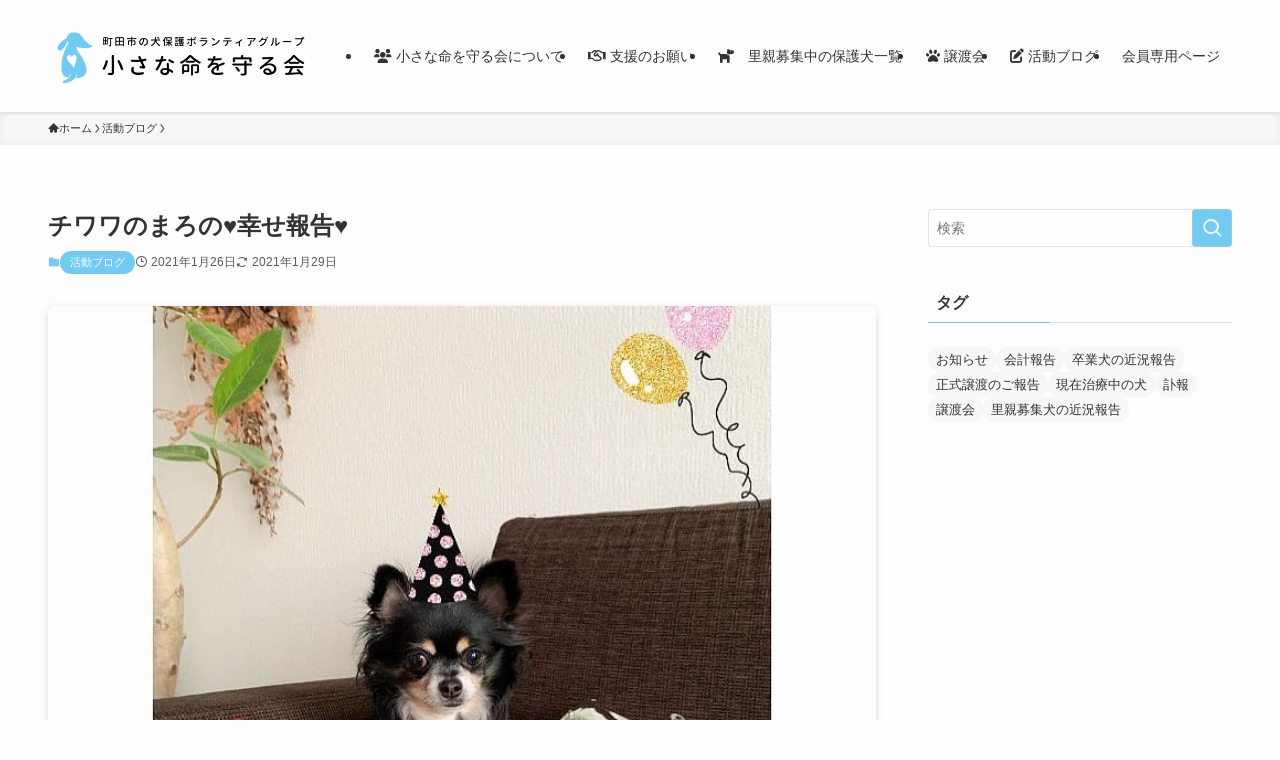

--- FILE ---
content_type: text/html; charset=UTF-8
request_url: https://www.chiisana-inochi.com/4536/
body_size: 20829
content:
<!DOCTYPE html>
<html lang="ja" data-loaded="false" data-scrolled="false" data-spmenu="closed">
<head>
<meta charset="utf-8">
<meta name="format-detection" content="telephone=no">
<meta http-equiv="X-UA-Compatible" content="IE=edge">
<meta name="viewport" content="width=device-width, viewport-fit=cover">
<title>チワワのまろの&#x2665;幸せ報告&#x2665; | 小さな命を守る会</title>
<meta name='robots' content='max-image-preview:large' />
<link rel='dns-prefetch' href='//stats.wp.com' />
<link rel="alternate" type="application/rss+xml" title="小さな命を守る会 &raquo; フィード" href="https://www.chiisana-inochi.com/feed/" />
<link rel="alternate" type="application/rss+xml" title="小さな命を守る会 &raquo; コメントフィード" href="https://www.chiisana-inochi.com/comments/feed/" />
<link rel="alternate" type="application/rss+xml" title="小さな命を守る会 &raquo; チワワのまろの&#x2665;幸せ報告&#x2665; のコメントのフィード" href="https://www.chiisana-inochi.com/4536/feed/" />

<!-- SEO SIMPLE PACK 3.6.2 -->
<meta name="description" content="まろちゃんが新しいお家に迎えられて1ヶ月が経ち、お祝いをしてもらいました&#x2728; 里親さんとは着々と絆を深め、お座りも出来るようになったそうです！ かかりつけの病院で定期検診もしてもらい、特に異常はなかったですが、関節に詳しい名医の">
<link rel="canonical" href="https://www.chiisana-inochi.com/4536/">
<meta property="og:locale" content="ja_JP">
<meta property="og:type" content="article">
<meta property="og:image" content="https://www.chiisana-inochi.com/wp-content/uploads/2021/01/IMG_20210120_090502_362.jpg">
<meta property="og:title" content="チワワのまろの&#x2665;幸せ報告&#x2665; | 小さな命を守る会">
<meta property="og:description" content="まろちゃんが新しいお家に迎えられて1ヶ月が経ち、お祝いをしてもらいました&#x2728; 里親さんとは着々と絆を深め、お座りも出来るようになったそうです！ かかりつけの病院で定期検診もしてもらい、特に異常はなかったですが、関節に詳しい名医の">
<meta property="og:url" content="https://www.chiisana-inochi.com/4536/">
<meta property="og:site_name" content="小さな命を守る会">
<meta name="twitter:card" content="summary">
<!-- Google Analytics (gtag.js) -->
<script async src="https://www.googletagmanager.com/gtag/js?id=UA-185753598-1"></script>
<script>
	window.dataLayer = window.dataLayer || [];
	function gtag(){dataLayer.push(arguments);}
	gtag("js", new Date());
	gtag("config", "UA-185753598-1");
</script>
	<!-- / SEO SIMPLE PACK -->

<style id='wp-img-auto-sizes-contain-inline-css' type='text/css'>
img:is([sizes=auto i],[sizes^="auto," i]){contain-intrinsic-size:3000px 1500px}
/*# sourceURL=wp-img-auto-sizes-contain-inline-css */
</style>
<link rel='stylesheet' id='font-awesome-all-css' href='https://www.chiisana-inochi.com/wp-content/themes/swell/assets/font-awesome/v6/css/all.min.css?ver=2.12.0' type='text/css' media='all' />
<style id='wp-block-library-inline-css' type='text/css'>
:root{--wp-block-synced-color:#7a00df;--wp-block-synced-color--rgb:122,0,223;--wp-bound-block-color:var(--wp-block-synced-color);--wp-editor-canvas-background:#ddd;--wp-admin-theme-color:#007cba;--wp-admin-theme-color--rgb:0,124,186;--wp-admin-theme-color-darker-10:#006ba1;--wp-admin-theme-color-darker-10--rgb:0,107,160.5;--wp-admin-theme-color-darker-20:#005a87;--wp-admin-theme-color-darker-20--rgb:0,90,135;--wp-admin-border-width-focus:2px}@media (min-resolution:192dpi){:root{--wp-admin-border-width-focus:1.5px}}.wp-element-button{cursor:pointer}:root .has-very-light-gray-background-color{background-color:#eee}:root .has-very-dark-gray-background-color{background-color:#313131}:root .has-very-light-gray-color{color:#eee}:root .has-very-dark-gray-color{color:#313131}:root .has-vivid-green-cyan-to-vivid-cyan-blue-gradient-background{background:linear-gradient(135deg,#00d084,#0693e3)}:root .has-purple-crush-gradient-background{background:linear-gradient(135deg,#34e2e4,#4721fb 50%,#ab1dfe)}:root .has-hazy-dawn-gradient-background{background:linear-gradient(135deg,#faaca8,#dad0ec)}:root .has-subdued-olive-gradient-background{background:linear-gradient(135deg,#fafae1,#67a671)}:root .has-atomic-cream-gradient-background{background:linear-gradient(135deg,#fdd79a,#004a59)}:root .has-nightshade-gradient-background{background:linear-gradient(135deg,#330968,#31cdcf)}:root .has-midnight-gradient-background{background:linear-gradient(135deg,#020381,#2874fc)}:root{--wp--preset--font-size--normal:16px;--wp--preset--font-size--huge:42px}.has-regular-font-size{font-size:1em}.has-larger-font-size{font-size:2.625em}.has-normal-font-size{font-size:var(--wp--preset--font-size--normal)}.has-huge-font-size{font-size:var(--wp--preset--font-size--huge)}.has-text-align-center{text-align:center}.has-text-align-left{text-align:left}.has-text-align-right{text-align:right}.has-fit-text{white-space:nowrap!important}#end-resizable-editor-section{display:none}.aligncenter{clear:both}.items-justified-left{justify-content:flex-start}.items-justified-center{justify-content:center}.items-justified-right{justify-content:flex-end}.items-justified-space-between{justify-content:space-between}.screen-reader-text{border:0;clip-path:inset(50%);height:1px;margin:-1px;overflow:hidden;padding:0;position:absolute;width:1px;word-wrap:normal!important}.screen-reader-text:focus{background-color:#ddd;clip-path:none;color:#444;display:block;font-size:1em;height:auto;left:5px;line-height:normal;padding:15px 23px 14px;text-decoration:none;top:5px;width:auto;z-index:100000}html :where(.has-border-color){border-style:solid}html :where([style*=border-top-color]){border-top-style:solid}html :where([style*=border-right-color]){border-right-style:solid}html :where([style*=border-bottom-color]){border-bottom-style:solid}html :where([style*=border-left-color]){border-left-style:solid}html :where([style*=border-width]){border-style:solid}html :where([style*=border-top-width]){border-top-style:solid}html :where([style*=border-right-width]){border-right-style:solid}html :where([style*=border-bottom-width]){border-bottom-style:solid}html :where([style*=border-left-width]){border-left-style:solid}html :where(img[class*=wp-image-]){height:auto;max-width:100%}:where(figure){margin:0 0 1em}html :where(.is-position-sticky){--wp-admin--admin-bar--position-offset:var(--wp-admin--admin-bar--height,0px)}@media screen and (max-width:600px){html :where(.is-position-sticky){--wp-admin--admin-bar--position-offset:0px}}

/*# sourceURL=wp-block-library-inline-css */
</style><style id='global-styles-inline-css' type='text/css'>
:root{--wp--preset--aspect-ratio--square: 1;--wp--preset--aspect-ratio--4-3: 4/3;--wp--preset--aspect-ratio--3-4: 3/4;--wp--preset--aspect-ratio--3-2: 3/2;--wp--preset--aspect-ratio--2-3: 2/3;--wp--preset--aspect-ratio--16-9: 16/9;--wp--preset--aspect-ratio--9-16: 9/16;--wp--preset--color--black: #000;--wp--preset--color--cyan-bluish-gray: #abb8c3;--wp--preset--color--white: #fff;--wp--preset--color--pale-pink: #f78da7;--wp--preset--color--vivid-red: #cf2e2e;--wp--preset--color--luminous-vivid-orange: #ff6900;--wp--preset--color--luminous-vivid-amber: #fcb900;--wp--preset--color--light-green-cyan: #7bdcb5;--wp--preset--color--vivid-green-cyan: #00d084;--wp--preset--color--pale-cyan-blue: #8ed1fc;--wp--preset--color--vivid-cyan-blue: #0693e3;--wp--preset--color--vivid-purple: #9b51e0;--wp--preset--color--swl-main: var(--color_main);--wp--preset--color--swl-main-thin: var(--color_main_thin);--wp--preset--color--swl-gray: var(--color_gray);--wp--preset--color--swl-deep-01: var(--color_deep01);--wp--preset--color--swl-deep-02: var(--color_deep02);--wp--preset--color--swl-deep-03: var(--color_deep03);--wp--preset--color--swl-deep-04: var(--color_deep04);--wp--preset--color--swl-pale-01: var(--color_pale01);--wp--preset--color--swl-pale-02: var(--color_pale02);--wp--preset--color--swl-pale-03: var(--color_pale03);--wp--preset--color--swl-pale-04: var(--color_pale04);--wp--preset--gradient--vivid-cyan-blue-to-vivid-purple: linear-gradient(135deg,rgb(6,147,227) 0%,rgb(155,81,224) 100%);--wp--preset--gradient--light-green-cyan-to-vivid-green-cyan: linear-gradient(135deg,rgb(122,220,180) 0%,rgb(0,208,130) 100%);--wp--preset--gradient--luminous-vivid-amber-to-luminous-vivid-orange: linear-gradient(135deg,rgb(252,185,0) 0%,rgb(255,105,0) 100%);--wp--preset--gradient--luminous-vivid-orange-to-vivid-red: linear-gradient(135deg,rgb(255,105,0) 0%,rgb(207,46,46) 100%);--wp--preset--gradient--very-light-gray-to-cyan-bluish-gray: linear-gradient(135deg,rgb(238,238,238) 0%,rgb(169,184,195) 100%);--wp--preset--gradient--cool-to-warm-spectrum: linear-gradient(135deg,rgb(74,234,220) 0%,rgb(151,120,209) 20%,rgb(207,42,186) 40%,rgb(238,44,130) 60%,rgb(251,105,98) 80%,rgb(254,248,76) 100%);--wp--preset--gradient--blush-light-purple: linear-gradient(135deg,rgb(255,206,236) 0%,rgb(152,150,240) 100%);--wp--preset--gradient--blush-bordeaux: linear-gradient(135deg,rgb(254,205,165) 0%,rgb(254,45,45) 50%,rgb(107,0,62) 100%);--wp--preset--gradient--luminous-dusk: linear-gradient(135deg,rgb(255,203,112) 0%,rgb(199,81,192) 50%,rgb(65,88,208) 100%);--wp--preset--gradient--pale-ocean: linear-gradient(135deg,rgb(255,245,203) 0%,rgb(182,227,212) 50%,rgb(51,167,181) 100%);--wp--preset--gradient--electric-grass: linear-gradient(135deg,rgb(202,248,128) 0%,rgb(113,206,126) 100%);--wp--preset--gradient--midnight: linear-gradient(135deg,rgb(2,3,129) 0%,rgb(40,116,252) 100%);--wp--preset--font-size--small: 0.9em;--wp--preset--font-size--medium: 1.1em;--wp--preset--font-size--large: 1.25em;--wp--preset--font-size--x-large: 42px;--wp--preset--font-size--xs: 0.75em;--wp--preset--font-size--huge: 1.6em;--wp--preset--spacing--20: 0.44rem;--wp--preset--spacing--30: 0.67rem;--wp--preset--spacing--40: 1rem;--wp--preset--spacing--50: 1.5rem;--wp--preset--spacing--60: 2.25rem;--wp--preset--spacing--70: 3.38rem;--wp--preset--spacing--80: 5.06rem;--wp--preset--shadow--natural: 6px 6px 9px rgba(0, 0, 0, 0.2);--wp--preset--shadow--deep: 12px 12px 50px rgba(0, 0, 0, 0.4);--wp--preset--shadow--sharp: 6px 6px 0px rgba(0, 0, 0, 0.2);--wp--preset--shadow--outlined: 6px 6px 0px -3px rgb(255, 255, 255), 6px 6px rgb(0, 0, 0);--wp--preset--shadow--crisp: 6px 6px 0px rgb(0, 0, 0);}:where(.is-layout-flex){gap: 0.5em;}:where(.is-layout-grid){gap: 0.5em;}body .is-layout-flex{display: flex;}.is-layout-flex{flex-wrap: wrap;align-items: center;}.is-layout-flex > :is(*, div){margin: 0;}body .is-layout-grid{display: grid;}.is-layout-grid > :is(*, div){margin: 0;}:where(.wp-block-columns.is-layout-flex){gap: 2em;}:where(.wp-block-columns.is-layout-grid){gap: 2em;}:where(.wp-block-post-template.is-layout-flex){gap: 1.25em;}:where(.wp-block-post-template.is-layout-grid){gap: 1.25em;}.has-black-color{color: var(--wp--preset--color--black) !important;}.has-cyan-bluish-gray-color{color: var(--wp--preset--color--cyan-bluish-gray) !important;}.has-white-color{color: var(--wp--preset--color--white) !important;}.has-pale-pink-color{color: var(--wp--preset--color--pale-pink) !important;}.has-vivid-red-color{color: var(--wp--preset--color--vivid-red) !important;}.has-luminous-vivid-orange-color{color: var(--wp--preset--color--luminous-vivid-orange) !important;}.has-luminous-vivid-amber-color{color: var(--wp--preset--color--luminous-vivid-amber) !important;}.has-light-green-cyan-color{color: var(--wp--preset--color--light-green-cyan) !important;}.has-vivid-green-cyan-color{color: var(--wp--preset--color--vivid-green-cyan) !important;}.has-pale-cyan-blue-color{color: var(--wp--preset--color--pale-cyan-blue) !important;}.has-vivid-cyan-blue-color{color: var(--wp--preset--color--vivid-cyan-blue) !important;}.has-vivid-purple-color{color: var(--wp--preset--color--vivid-purple) !important;}.has-black-background-color{background-color: var(--wp--preset--color--black) !important;}.has-cyan-bluish-gray-background-color{background-color: var(--wp--preset--color--cyan-bluish-gray) !important;}.has-white-background-color{background-color: var(--wp--preset--color--white) !important;}.has-pale-pink-background-color{background-color: var(--wp--preset--color--pale-pink) !important;}.has-vivid-red-background-color{background-color: var(--wp--preset--color--vivid-red) !important;}.has-luminous-vivid-orange-background-color{background-color: var(--wp--preset--color--luminous-vivid-orange) !important;}.has-luminous-vivid-amber-background-color{background-color: var(--wp--preset--color--luminous-vivid-amber) !important;}.has-light-green-cyan-background-color{background-color: var(--wp--preset--color--light-green-cyan) !important;}.has-vivid-green-cyan-background-color{background-color: var(--wp--preset--color--vivid-green-cyan) !important;}.has-pale-cyan-blue-background-color{background-color: var(--wp--preset--color--pale-cyan-blue) !important;}.has-vivid-cyan-blue-background-color{background-color: var(--wp--preset--color--vivid-cyan-blue) !important;}.has-vivid-purple-background-color{background-color: var(--wp--preset--color--vivid-purple) !important;}.has-black-border-color{border-color: var(--wp--preset--color--black) !important;}.has-cyan-bluish-gray-border-color{border-color: var(--wp--preset--color--cyan-bluish-gray) !important;}.has-white-border-color{border-color: var(--wp--preset--color--white) !important;}.has-pale-pink-border-color{border-color: var(--wp--preset--color--pale-pink) !important;}.has-vivid-red-border-color{border-color: var(--wp--preset--color--vivid-red) !important;}.has-luminous-vivid-orange-border-color{border-color: var(--wp--preset--color--luminous-vivid-orange) !important;}.has-luminous-vivid-amber-border-color{border-color: var(--wp--preset--color--luminous-vivid-amber) !important;}.has-light-green-cyan-border-color{border-color: var(--wp--preset--color--light-green-cyan) !important;}.has-vivid-green-cyan-border-color{border-color: var(--wp--preset--color--vivid-green-cyan) !important;}.has-pale-cyan-blue-border-color{border-color: var(--wp--preset--color--pale-cyan-blue) !important;}.has-vivid-cyan-blue-border-color{border-color: var(--wp--preset--color--vivid-cyan-blue) !important;}.has-vivid-purple-border-color{border-color: var(--wp--preset--color--vivid-purple) !important;}.has-vivid-cyan-blue-to-vivid-purple-gradient-background{background: var(--wp--preset--gradient--vivid-cyan-blue-to-vivid-purple) !important;}.has-light-green-cyan-to-vivid-green-cyan-gradient-background{background: var(--wp--preset--gradient--light-green-cyan-to-vivid-green-cyan) !important;}.has-luminous-vivid-amber-to-luminous-vivid-orange-gradient-background{background: var(--wp--preset--gradient--luminous-vivid-amber-to-luminous-vivid-orange) !important;}.has-luminous-vivid-orange-to-vivid-red-gradient-background{background: var(--wp--preset--gradient--luminous-vivid-orange-to-vivid-red) !important;}.has-very-light-gray-to-cyan-bluish-gray-gradient-background{background: var(--wp--preset--gradient--very-light-gray-to-cyan-bluish-gray) !important;}.has-cool-to-warm-spectrum-gradient-background{background: var(--wp--preset--gradient--cool-to-warm-spectrum) !important;}.has-blush-light-purple-gradient-background{background: var(--wp--preset--gradient--blush-light-purple) !important;}.has-blush-bordeaux-gradient-background{background: var(--wp--preset--gradient--blush-bordeaux) !important;}.has-luminous-dusk-gradient-background{background: var(--wp--preset--gradient--luminous-dusk) !important;}.has-pale-ocean-gradient-background{background: var(--wp--preset--gradient--pale-ocean) !important;}.has-electric-grass-gradient-background{background: var(--wp--preset--gradient--electric-grass) !important;}.has-midnight-gradient-background{background: var(--wp--preset--gradient--midnight) !important;}.has-small-font-size{font-size: var(--wp--preset--font-size--small) !important;}.has-medium-font-size{font-size: var(--wp--preset--font-size--medium) !important;}.has-large-font-size{font-size: var(--wp--preset--font-size--large) !important;}.has-x-large-font-size{font-size: var(--wp--preset--font-size--x-large) !important;}
/*# sourceURL=global-styles-inline-css */
</style>

<link rel='stylesheet' id='swell-icons-css' href='https://www.chiisana-inochi.com/wp-content/themes/swell/build/css/swell-icons.css?ver=2.12.0' type='text/css' media='all' />
<link rel='stylesheet' id='main_style-css' href='https://www.chiisana-inochi.com/wp-content/themes/swell/build/css/main.css?ver=2.12.0' type='text/css' media='all' />
<link rel='stylesheet' id='swell_blocks-css' href='https://www.chiisana-inochi.com/wp-content/themes/swell/build/css/blocks.css?ver=2.12.0' type='text/css' media='all' />
<style id='swell_custom-inline-css' type='text/css'>
:root{--swl-fz--content:3.8vw;--swl-font_family:"游ゴシック体", "Yu Gothic", YuGothic, "Hiragino Kaku Gothic ProN", "Hiragino Sans", Meiryo, sans-serif;--swl-font_weight:500;--color_main:#71cbf2;--color_text:#333;--color_link:#2e6bba;--color_htag:#71cbf2;--color_bg:#fdfdfd;--color_gradient1:#d8ffff;--color_gradient2:#87e7ff;--color_main_thin:rgba(141, 254, 255, 0.05 );--color_main_dark:rgba(85, 152, 182, 1 );--color_list_check:#71cbf2;--color_list_num:#71cbf2;--color_list_good:#f6bd67;--color_list_triangle:#f4e03a;--color_list_bad:#f36060;--color_faq_q:#d55656;--color_faq_a:#6599b7;--color_icon_good:#ed625c;--color_icon_good_bg:#f7ebea;--color_icon_bad:#566af6;--color_icon_bad_bg:#f2f3fc;--color_icon_info:#f578b4;--color_icon_info_bg:#fff0fa;--color_icon_announce:#f4b049;--color_icon_announce_bg:#fcf4e8;--color_icon_pen:#7a7a7a;--color_icon_pen_bg:#f7f7f7;--color_icon_book:#787364;--color_icon_book_bg:#f8f6ef;--color_icon_point:#f6bd67;--color_icon_check:#86d67c;--color_icon_batsu:#ed625c;--color_icon_hatena:#5295cc;--color_icon_caution:#f7da38;--color_icon_memo:#84878a;--color_deep01:#cf2e92;--color_deep02:#566af6;--color_deep03:#89fbcf;--color_deep04:#f6bd67;--color_pale01:#f7ebea;--color_pale02:#e5f4fc;--color_pale03:#f2fce5;--color_pale04:#fcf0de;--color_mark_blue:#bfe7fc;--color_mark_green:#bdf9c3;--color_mark_yellow:#fcf69f;--color_mark_orange:#fce0b5;--border01:solid 1px var(--color_main);--border02:double 4px var(--color_main);--border03:solid 2px #f4a938;--border04:solid 4px var(--color_main);--card_posts_thumb_ratio:100%;--list_posts_thumb_ratio:61.805%;--big_posts_thumb_ratio:56.25%;--thumb_posts_thumb_ratio:61.805%;--blogcard_thumb_ratio:56.25%;--color_header_bg:#fdfdfd;--color_header_text:#333;--color_footer_bg:#ffffff;--color_footer_text:#333;--container_size:1200px;--article_size:900px;--logo_size_sp:70px;--logo_size_pc:80px;--logo_size_pcfix:40px;}.swl-cell-bg[data-icon="doubleCircle"]{--cell-icon-color:#ffc977}.swl-cell-bg[data-icon="circle"]{--cell-icon-color:#94e29c}.swl-cell-bg[data-icon="triangle"]{--cell-icon-color:#eeda2f}.swl-cell-bg[data-icon="close"]{--cell-icon-color:#ec9191}.swl-cell-bg[data-icon="hatena"]{--cell-icon-color:#93c9da}.swl-cell-bg[data-icon="check"]{--cell-icon-color:#94e29c}.swl-cell-bg[data-icon="line"]{--cell-icon-color:#9b9b9b}.cap_box[data-colset="col1"]{--capbox-color:#f6bd67;--capbox-color--bg:#fcf4e8}.cap_box[data-colset="col2"]{--capbox-color:#5fb9f5;--capbox-color--bg:#edf5ff}.cap_box[data-colset="col3"]{--capbox-color:#2fcd90;--capbox-color--bg:#eafaf2}.red_{--the-btn-color:#f44977;--the-btn-color2:#ffbc49;--the-solid-shadow: rgba(183, 55, 89, 1 )}.blue_{--the-btn-color:#4c72c4;--the-btn-color2:#35eaff;--the-solid-shadow: rgba(57, 86, 147, 1 )}.green_{--the-btn-color:#f6bd67;--the-btn-color2:#7bf7bd;--the-solid-shadow: rgba(185, 142, 77, 1 )}.is-style-btn_normal{--the-btn-radius:80px}.is-style-btn_solid{--the-btn-radius:80px}.is-style-btn_shiny{--the-btn-radius:80px}.is-style-btn_line{--the-btn-radius:80px}.post_content blockquote{padding:1.5em 2em 1.5em 3em}.post_content blockquote::before{content:"";display:block;width:5px;height:calc(100% - 3em);top:1.5em;left:1.5em;border-left:solid 1px rgba(180,180,180,.75);border-right:solid 1px rgba(180,180,180,.75);}.mark_blue{background:repeating-linear-gradient(-45deg,var(--color_mark_blue),var(--color_mark_blue) 2px,transparent 2px,transparent 4px) no-repeat 0 .75em}.mark_green{background:repeating-linear-gradient(-45deg,var(--color_mark_green),var(--color_mark_green) 2px,transparent 2px,transparent 4px) no-repeat 0 .75em}.mark_yellow{background:repeating-linear-gradient(-45deg,var(--color_mark_yellow),var(--color_mark_yellow) 2px,transparent 2px,transparent 4px) no-repeat 0 .75em}.mark_orange{background:repeating-linear-gradient(-45deg,var(--color_mark_orange),var(--color_mark_orange) 2px,transparent 2px,transparent 4px) no-repeat 0 .75em}[class*="is-style-icon_"]{color:#333;border-width:0}[class*="is-style-big_icon_"]{border-width:2px;border-style:solid}[data-col="gray"] .c-balloon__text{background:#f7f7f7;border-color:#ccc}[data-col="gray"] .c-balloon__before{border-right-color:#f7f7f7}[data-col="green"] .c-balloon__text{background:#d1f8c2;border-color:#9ddd93}[data-col="green"] .c-balloon__before{border-right-color:#d1f8c2}[data-col="blue"] .c-balloon__text{background:#e2f6ff;border-color:#93d2f0}[data-col="blue"] .c-balloon__before{border-right-color:#e2f6ff}[data-col="red"] .c-balloon__text{background:#ffebeb;border-color:#f48789}[data-col="red"] .c-balloon__before{border-right-color:#ffebeb}[data-col="yellow"] .c-balloon__text{background:#f9f7d2;border-color:#fbe593}[data-col="yellow"] .c-balloon__before{border-right-color:#f9f7d2}.-type-list2 .p-postList__body::after,.-type-big .p-postList__body::after{content: "もっと見る »";}.c-postThumb__cat{background-color:#71cbf2;color:#fff;background-image: repeating-linear-gradient(-45deg,rgba(255,255,255,.1),rgba(255,255,255,.1) 6px,transparent 6px,transparent 12px)}.post_content h2:where(:not([class^="swell-block-"]):not(.faq_q):not(.p-postList__title)){background:var(--color_htag);padding:.75em 1em;color:#fff}.post_content h2:where(:not([class^="swell-block-"]):not(.faq_q):not(.p-postList__title))::before{position:absolute;display:block;pointer-events:none;content:"";top:-4px;left:0;width:100%;height:calc(100% + 4px);box-sizing:content-box;border-top:solid 2px var(--color_htag);border-bottom:solid 2px var(--color_htag)}.post_content h3:where(:not([class^="swell-block-"]):not(.faq_q):not(.p-postList__title)){padding:0 .5em .5em}.post_content h3:where(:not([class^="swell-block-"]):not(.faq_q):not(.p-postList__title))::before{content:"";width:100%;height:2px;background: repeating-linear-gradient(90deg, var(--color_htag) 0%, var(--color_htag) 29.3%, rgba(150,150,150,.2) 29.3%, rgba(150,150,150,.2) 100%)}.l-header{box-shadow: 0 1px 4px rgba(0,0,0,.12)}.l-header__menuBtn{order:1}.l-header__customBtn{order:3}.c-gnav a::after{background:var(--color_main);width:100%;height:2px;transform:scaleX(0)}.p-spHeadMenu .menu-item.-current{border-bottom-color:var(--color_main)}.c-gnav > li:hover > a::after,.c-gnav > .-current > a::after{transform: scaleX(1)}.c-gnav .sub-menu{color:#333;background:#fff}#pagetop{border-radius:50%}.c-widget__title.-spmenu{padding:.5em .75em;border-radius:var(--swl-radius--2, 0px);background:var(--color_main);color:#fff;}.c-widget__title.-footer{padding:.5em}.c-widget__title.-footer::before{content:"";bottom:0;left:0;width:40%;z-index:1;background:var(--color_main)}.c-widget__title.-footer::after{content:"";bottom:0;left:0;width:100%;background:var(--color_border)}.c-secTitle{border-left:solid 2px var(--color_main);padding:0em .75em}.p-spMenu{color:#333333}.p-spMenu__inner::before{background:#ffffff;opacity:1}.p-spMenu__overlay{background:#000000;opacity:0.2}[class*="page-numbers"]{border-radius:50%;margin:4px;color:#fff;background-color:#dedede}.l-topTitleArea.c-filterLayer::before{background-color:#000;opacity:0.1;content:""}@media screen and (min-width: 960px){:root{}}@media screen and (max-width: 959px){:root{}.l-header__logo{order:2;text-align:center}}@media screen and (min-width: 600px){:root{--swl-fz--content:16px;}}@media screen and (max-width: 599px){:root{}}@media (min-width: 1108px) {.alignwide{left:-100px;width:calc(100% + 200px);}}@media (max-width: 1108px) {.-sidebar-off .swell-block-fullWide__inner.l-container .alignwide{left:0px;width:100%;}}.is-style-btn_normal a,.is-style-btn_shiny a{box-shadow:var(--swl-btn_shadow)}.c-shareBtns__btn,.is-style-balloon>.c-tabList .c-tabList__button,.p-snsCta,[class*=page-numbers]{box-shadow:var(--swl-box_shadow)}.p-articleThumb__img,.p-articleThumb__youtube{box-shadow:var(--swl-img_shadow)}.p-pickupBanners__item .c-bannerLink,.p-postList__thumb{box-shadow:0 2px 8px rgba(0,0,0,.1),0 4px 4px -4px rgba(0,0,0,.1)}.p-postList.-w-ranking li:before{background-image:repeating-linear-gradient(-45deg,hsla(0,0%,100%,.1),hsla(0,0%,100%,.1) 6px,transparent 0,transparent 12px);box-shadow:1px 1px 4px rgba(0,0,0,.2)}:root{--swl-radius--2:2px;--swl-radius--4:4px;--swl-radius--8:8px}.c-categoryList__link,.c-tagList__link,.tag-cloud-link{border-radius:16px;padding:6px 10px}.-related .p-postList__thumb,.is-style-bg_gray,.is-style-bg_main,.is-style-bg_main_thin,.is-style-bg_stripe,.is-style-border_dg,.is-style-border_dm,.is-style-border_sg,.is-style-border_sm,.is-style-dent_box,.is-style-note_box,.is-style-stitch,[class*=is-style-big_icon_],input[type=number],input[type=text],textarea{border-radius:4px}.-ps-style-img .p-postList__link,.-type-thumb .p-postList__link,.p-postList__thumb{border-radius:12px;overflow:hidden;z-index:0}.c-widget .-type-list.-w-ranking .p-postList__item:before{border-radius:16px;left:2px;top:2px}.c-widget .-type-card.-w-ranking .p-postList__item:before{border-radius:0 0 4px 4px}.c-postThumb__cat{border-radius:16px;margin:.5em;padding:0 8px}.cap_box_ttl{border-radius:2px 2px 0 0}.cap_box_content{border-radius:0 0 2px 2px}.cap_box.is-style-small_ttl .cap_box_content{border-radius:0 2px 2px 2px}.cap_box.is-style-inner .cap_box_content,.cap_box.is-style-onborder_ttl .cap_box_content,.cap_box.is-style-onborder_ttl2 .cap_box_content,.cap_box.is-style-onborder_ttl2 .cap_box_ttl,.cap_box.is-style-shadow{border-radius:2px}.is-style-more_btn a,.p-postList__body:after,.submit{border-radius:40px}@media (min-width:960px){#sidebar .-type-list .p-postList__thumb{border-radius:8px}}@media not all and (min-width:960px){.-ps-style-img .p-postList__link,.-type-thumb .p-postList__link,.p-postList__thumb{border-radius:8px}}@media (min-width:960px){.-series .l-header__inner{align-items:stretch;display:flex}.-series .l-header__logo{align-items:center;display:flex;flex-wrap:wrap;margin-right:24px;padding:16px 0}.-series .l-header__logo .c-catchphrase{font-size:13px;padding:4px 0}.-series .c-headLogo{margin-right:16px}.-series-right .l-header__inner{justify-content:space-between}.-series-right .c-gnavWrap{margin-left:auto}.-series-right .w-header{margin-left:12px}.-series-left .w-header{margin-left:auto}}@media (min-width:960px) and (min-width:600px){.-series .c-headLogo{max-width:400px}}.c-submenuToggleBtn:after{content:"";height:100%;left:0;position:absolute;top:0;width:100%;z-index:0}.c-submenuToggleBtn{cursor:pointer;display:block;height:2em;line-height:2;position:absolute;right:8px;text-align:center;top:50%;-webkit-transform:translateY(-50%);transform:translateY(-50%);width:2em;z-index:1}.c-submenuToggleBtn:before{content:"\e910";display:inline-block;font-family:icomoon;font-size:14px;transition:-webkit-transform .25s;transition:transform .25s;transition:transform .25s,-webkit-transform .25s}.c-submenuToggleBtn:after{border:1px solid;opacity:.15;transition:background-color .25s}.c-submenuToggleBtn.is-opened:before{-webkit-transform:rotate(-180deg);transform:rotate(-180deg)}.widget_categories>ul>.cat-item>a,.wp-block-categories-list>li>a{padding-left:1.75em}.c-listMenu a{padding:.75em .5em;position:relative}.c-gnav .sub-menu a:not(:last-child),.c-listMenu a:not(:last-child){padding-right:40px}.c-gnav .sub-menu .sub-menu{box-shadow:none}.c-gnav .sub-menu .sub-menu,.c-listMenu .children,.c-listMenu .sub-menu{height:0;margin:0;opacity:0;overflow:hidden;position:relative;transition:.25s}.c-gnav .sub-menu .sub-menu.is-opened,.c-listMenu .children.is-opened,.c-listMenu .sub-menu.is-opened{height:auto;opacity:1;visibility:visible}.c-gnav .sub-menu .sub-menu a,.c-listMenu .children a,.c-listMenu .sub-menu a{font-size:.9em;padding-left:1.5em}.c-gnav .sub-menu .sub-menu ul a,.c-listMenu .children ul a,.c-listMenu .sub-menu ul a{padding-left:2.25em}@media (min-width:600px){.c-submenuToggleBtn{height:28px;line-height:28px;transition:background-color .25s;width:28px}}@media (min-width:960px){.c-submenuToggleBtn:hover:after{background-color:currentcolor}}:root{--color_content_bg:var(--color_bg);}.c-widget__title.-side{padding:.5em}.c-widget__title.-side::before{content:"";bottom:0;left:0;width:40%;z-index:1;background:var(--color_main)}.c-widget__title.-side::after{content:"";bottom:0;left:0;width:100%;background:var(--color_border)}.c-shareBtns__item:not(:last-child){margin-right:4px}.c-shareBtns__btn{padding:8px 0}@media screen and (min-width: 960px){:root{}.single .c-postTitle__date{display:none}}@media screen and (max-width: 959px){:root{}.single .c-postTitle__date{display:none}}@media screen and (min-width: 600px){:root{}}@media screen and (max-width: 599px){:root{}}.swell-block-fullWide__inner.l-container{--swl-fw_inner_pad:var(--swl-pad_container,0px)}@media (min-width:960px){.-sidebar-on .l-content .alignfull,.-sidebar-on .l-content .alignwide{left:-16px;width:calc(100% + 32px)}.swell-block-fullWide__inner.l-article{--swl-fw_inner_pad:var(--swl-pad_post_content,0px)}.-sidebar-on .swell-block-fullWide__inner .alignwide{left:0;width:100%}.-sidebar-on .swell-block-fullWide__inner .alignfull{left:calc(0px - var(--swl-fw_inner_pad, 0))!important;margin-left:0!important;margin-right:0!important;width:calc(100% + var(--swl-fw_inner_pad, 0)*2)!important}}@media screen and (min-width:1240px){.p-relatedPosts{display:flex;flex-wrap:wrap;justify-content:space-between}.p-relatedPosts .p-postList__item{width:49%}}.-index-off .p-toc,.swell-toc-placeholder:empty{display:none}.p-toc.-modal{height:100%;margin:0;overflow-y:auto;padding:0}#main_content .p-toc{border-radius:var(--swl-radius--2,0);margin:4em auto;max-width:800px}#sidebar .p-toc{margin-top:-.5em}.p-toc .__pn:before{content:none!important;counter-increment:none}.p-toc .__prev{margin:0 0 1em}.p-toc .__next{margin:1em 0 0}.p-toc.is-omitted:not([data-omit=ct]) [data-level="2"] .p-toc__childList{height:0;margin-bottom:-.5em;visibility:hidden}.p-toc.is-omitted:not([data-omit=nest]){position:relative}.p-toc.is-omitted:not([data-omit=nest]):before{background:linear-gradient(hsla(0,0%,100%,0),var(--color_bg));bottom:5em;content:"";height:4em;left:0;opacity:.75;pointer-events:none;position:absolute;width:100%;z-index:1}.p-toc.is-omitted:not([data-omit=nest]):after{background:var(--color_bg);bottom:0;content:"";height:5em;left:0;opacity:.75;position:absolute;width:100%;z-index:1}.p-toc.is-omitted:not([data-omit=nest]) .__next,.p-toc.is-omitted:not([data-omit=nest]) [data-omit="1"]{display:none}.p-toc .p-toc__expandBtn{background-color:#f7f7f7;border:rgba(0,0,0,.2);border-radius:5em;box-shadow:0 0 0 1px #bbb;color:#333;display:block;font-size:14px;line-height:1.5;margin:.75em auto 0;min-width:6em;padding:.5em 1em;position:relative;transition:box-shadow .25s;z-index:2}.p-toc[data-omit=nest] .p-toc__expandBtn{display:inline-block;font-size:13px;margin:0 0 0 1.25em;padding:.5em .75em}.p-toc:not([data-omit=nest]) .p-toc__expandBtn:after,.p-toc:not([data-omit=nest]) .p-toc__expandBtn:before{border-top-color:inherit;border-top-style:dotted;border-top-width:3px;content:"";display:block;height:1px;position:absolute;top:calc(50% - 1px);transition:border-color .25s;width:100%;width:22px}.p-toc:not([data-omit=nest]) .p-toc__expandBtn:before{right:calc(100% + 1em)}.p-toc:not([data-omit=nest]) .p-toc__expandBtn:after{left:calc(100% + 1em)}.p-toc.is-expanded .p-toc__expandBtn{border-color:transparent}.p-toc__ttl{display:block;font-size:1.2em;line-height:1;position:relative;text-align:center}.p-toc__ttl:before{content:"\e918";display:inline-block;font-family:icomoon;margin-right:.5em;padding-bottom:2px;vertical-align:middle}#index_modal .p-toc__ttl{margin-bottom:.5em}.p-toc__list li{line-height:1.6}.p-toc__list>li+li{margin-top:.5em}.p-toc__list .p-toc__childList{padding-left:.5em}.p-toc__list [data-level="3"]{font-size:.9em}.p-toc__list .mininote{display:none}.post_content .p-toc__list{padding-left:0}#sidebar .p-toc__list{margin-bottom:0}#sidebar .p-toc__list .p-toc__childList{padding-left:0}.p-toc__link{color:inherit;font-size:inherit;text-decoration:none}.p-toc__link:hover{opacity:.8}.p-toc.-capbox{border:1px solid var(--color_main);overflow:hidden;padding:0 1em 1.5em}.p-toc.-capbox .p-toc__ttl{background-color:var(--color_main);color:#fff;margin:0 -1.5em 1.25em;padding:.5em}.p-toc.-capbox .p-toc__list{padding:0}@media (min-width:960px){#main_content .p-toc{width:92%}}@media (hover:hover){.p-toc .p-toc__expandBtn:hover{border-color:transparent;box-shadow:0 0 0 2px currentcolor}}@media (min-width:600px){.p-toc.-capbox .p-toc__list{padding-left:.25em}}.p-pnLinks{align-items:stretch;display:flex;justify-content:space-between;margin:2em 0}.p-pnLinks__item{font-size:3vw;position:relative;width:49%}.p-pnLinks__item:before{content:"";display:block;height:.5em;pointer-events:none;position:absolute;top:50%;width:.5em;z-index:1}.p-pnLinks__item.-prev:before{border-bottom:1px solid;border-left:1px solid;left:.35em;-webkit-transform:rotate(45deg) translateY(-50%);transform:rotate(45deg) translateY(-50%)}.p-pnLinks__item.-prev .p-pnLinks__thumb{margin-right:8px}.p-pnLinks__item.-next .p-pnLinks__link{justify-content:flex-end}.p-pnLinks__item.-next:before{border-bottom:1px solid;border-right:1px solid;right:.35em;-webkit-transform:rotate(-45deg) translateY(-50%);transform:rotate(-45deg) translateY(-50%)}.p-pnLinks__item.-next .p-pnLinks__thumb{margin-left:8px;order:2}.p-pnLinks__item.-next:first-child{margin-left:auto}.p-pnLinks__link{align-items:center;border-radius:var(--swl-radius--2,0);color:inherit;display:flex;height:100%;line-height:1.4;min-height:4em;padding:.6em 1em .5em;position:relative;text-decoration:none;transition:box-shadow .25s;width:100%}.p-pnLinks__thumb{border-radius:var(--swl-radius--4,0);height:32px;-o-object-fit:cover;object-fit:cover;width:48px}.p-pnLinks .-prev .p-pnLinks__link{border-left:1.25em solid var(--color_main)}.p-pnLinks .-prev:before{color:#fff}.p-pnLinks .-next .p-pnLinks__link{border-right:1.25em solid var(--color_main)}.p-pnLinks .-next:before{color:#fff}@media not all and (min-width:960px){.p-pnLinks.-thumb-on{display:block}.p-pnLinks.-thumb-on .p-pnLinks__item{width:100%}}@media (min-width:600px){.p-pnLinks__item{font-size:13px}.p-pnLinks__thumb{height:48px;width:72px}.p-pnLinks__title{transition:-webkit-transform .25s;transition:transform .25s;transition:transform .25s,-webkit-transform .25s}.-prev>.p-pnLinks__link:hover .p-pnLinks__title{-webkit-transform:translateX(4px);transform:translateX(4px)}.-next>.p-pnLinks__link:hover .p-pnLinks__title{-webkit-transform:translateX(-4px);transform:translateX(-4px)}.p-pnLinks .-prev .p-pnLinks__link:hover{box-shadow:1px 1px 2px var(--swl-color_shadow)}.p-pnLinks .-next .p-pnLinks__link:hover{box-shadow:-1px 1px 2px var(--swl-color_shadow)}}
/*# sourceURL=swell_custom-inline-css */
</style>
<link rel='stylesheet' id='swell-loaded-animation-css' href='https://www.chiisana-inochi.com/wp-content/themes/swell/build/css/modules/loaded-animation.css?ver=2.12.0' type='text/css' media='all' />
<link rel='stylesheet' id='swell-parts/footer-css' href='https://www.chiisana-inochi.com/wp-content/themes/swell/build/css/modules/parts/footer.css?ver=2.12.0' type='text/css' media='all' />
<link rel='stylesheet' id='swell-page/single-css' href='https://www.chiisana-inochi.com/wp-content/themes/swell/build/css/modules/page/single.css?ver=2.12.0' type='text/css' media='all' />
<style id='classic-theme-styles-inline-css' type='text/css'>
/*! This file is auto-generated */
.wp-block-button__link{color:#fff;background-color:#32373c;border-radius:9999px;box-shadow:none;text-decoration:none;padding:calc(.667em + 2px) calc(1.333em + 2px);font-size:1.125em}.wp-block-file__button{background:#32373c;color:#fff;text-decoration:none}
/*# sourceURL=/wp-includes/css/classic-themes.min.css */
</style>
<link rel='stylesheet' id='contact-form-7-css' href='https://www.chiisana-inochi.com/wp-content/plugins/contact-form-7/includes/css/styles.css?ver=6.1.4' type='text/css' media='all' />

<noscript><link href="https://www.chiisana-inochi.com/wp-content/themes/swell/build/css/noscript.css" rel="stylesheet"></noscript>
<link rel="https://api.w.org/" href="https://www.chiisana-inochi.com/wp-json/" /><link rel="alternate" title="JSON" type="application/json" href="https://www.chiisana-inochi.com/wp-json/wp/v2/posts/4536" /><link rel='shortlink' href='https://www.chiisana-inochi.com/?p=4536' />
	<style>img#wpstats{display:none}</style>
		
<!-- Jetpack Open Graph Tags -->
<meta property="og:type" content="article" />
<meta property="og:title" content="チワワのまろの&#x2665;幸せ報告&#x2665;" />
<meta property="og:url" content="https://www.chiisana-inochi.com/4536/" />
<meta property="og:description" content="まろちゃんが新しいお家に迎えられて1ヶ月が経ち、お祝いをしてもらいました&#x2728; 里親さんとは着々と絆&hellip;" />
<meta property="article:published_time" content="2021-01-26T00:20:28+00:00" />
<meta property="article:modified_time" content="2021-01-28T23:56:01+00:00" />
<meta property="og:site_name" content="小さな命を守る会" />
<meta property="og:image" content="https://www.chiisana-inochi.com/wp-content/uploads/2021/01/IMG_20210120_090502_362.jpg" />
<meta property="og:image:width" content="750" />
<meta property="og:image:height" content="750" />
<meta property="og:image:alt" content="" />
<meta property="og:locale" content="ja_JP" />
<meta name="twitter:text:title" content="チワワのまろの&#x2665;幸せ報告&#x2665;" />
<meta name="twitter:image" content="https://www.chiisana-inochi.com/wp-content/uploads/2021/01/IMG_20210120_090502_362.jpg?w=640" />
<meta name="twitter:card" content="summary_large_image" />

<!-- End Jetpack Open Graph Tags -->
<link rel="icon" href="https://www.chiisana-inochi.com/wp-content/uploads/2020/12/cropped-fabicon-32x32.png" sizes="32x32" />
<link rel="icon" href="https://www.chiisana-inochi.com/wp-content/uploads/2020/12/cropped-fabicon-192x192.png" sizes="192x192" />
<link rel="apple-touch-icon" href="https://www.chiisana-inochi.com/wp-content/uploads/2020/12/cropped-fabicon-180x180.png" />
<meta name="msapplication-TileImage" content="https://www.chiisana-inochi.com/wp-content/uploads/2020/12/cropped-fabicon-270x270.png" />

<link rel="stylesheet" href="https://www.chiisana-inochi.com/wp-content/themes/swell/build/css/print.css" media="print" >
<script data-ad-client="ca-pub-5729879362406392" async src="https://pagead2.googlesyndication.com/pagead/js/adsbygoogle.js"></script>
</head>
<body>
<div id="body_wrap" class="wp-singular post-template-default single single-post postid-4536 single-format-standard wp-theme-swell -body-solid -index-off -sidebar-on -frame-off id_4536" >
<div id="sp_menu" class="p-spMenu -left">
	<div class="p-spMenu__inner">
		<div class="p-spMenu__closeBtn">
			<button class="c-iconBtn -menuBtn c-plainBtn" data-onclick="toggleMenu" aria-label="メニューを閉じる">
				<i class="c-iconBtn__icon icon-close-thin"></i>
			</button>
		</div>
		<div class="p-spMenu__body">
			<div class="c-widget__title -spmenu">
				メニュー			</div>
			<div class="p-spMenu__nav">
				<ul class="c-spnav c-listMenu"><li class="menu-item menu-item-type-post_type menu-item-object-page menu-item-home menu-item-417"><a href="https://www.chiisana-inochi.com/">トップページへ戻る</a></li>
<li class="menu-item menu-item-type-post_type menu-item-object-page menu-item-410"><a href="https://www.chiisana-inochi.com/ourgroup/"><i class="fas fa-users"></i>　小さな命を守る会について</a></li>
<li class="menu-item menu-item-type-post_type menu-item-object-page menu-item-has-children menu-item-411"><a href="https://www.chiisana-inochi.com/support/"><i class="far fa-handshake"></i>　支援<button class="c-submenuToggleBtn c-plainBtn" data-onclick="toggleSubmenu" aria-label="サブメニューを開閉する"></button></a>
<ul class="sub-menu">
	<li class="menu-item menu-item-type-post_type menu-item-object-page menu-item-2664"><a href="https://www.chiisana-inochi.com/dog_adoption/">里親</a></li>
	<li class="menu-item menu-item-type-custom menu-item-object-custom menu-item-2665"><a href="https://www.chiisana-inochi.com/support/#index_id1">寄付</a></li>
	<li class="menu-item menu-item-type-custom menu-item-object-custom menu-item-2666"><a href="https://www.chiisana-inochi.com/support/#index_id2">物資</a></li>
	<li class="menu-item menu-item-type-custom menu-item-object-custom menu-item-2667"><a href="https://www.chiisana-inochi.com/support/#index_id3">ボランティア</a></li>
</ul>
</li>
<li class="menu-item menu-item-type-taxonomy menu-item-object-category menu-item-has-children menu-item-27629"><a href="https://www.chiisana-inochi.com/category/ourdogs/"><i class="fas fa-dog"></i>　里親募集中の保護犬一覧<button class="c-submenuToggleBtn c-plainBtn" data-onclick="toggleSubmenu" aria-label="サブメニューを開閉する"></button></a>
<ul class="sub-menu">
	<li class="menu-item menu-item-type-taxonomy menu-item-object-category menu-item-27630"><a href="https://www.chiisana-inochi.com/category/ourdogs/">保護犬一覧</a></li>
	<li class="menu-item menu-item-type-post_type menu-item-object-page menu-item-414"><a href="https://www.chiisana-inochi.com/conditions/">譲渡のルール</a></li>
	<li class="menu-item menu-item-type-post_type menu-item-object-page menu-item-566"><a href="https://www.chiisana-inochi.com/form-adopt/">里親申し込みフォーム</a></li>
</ul>
</li>
<li class="menu-item menu-item-type-post_type menu-item-object-page menu-item-413"><a href="https://www.chiisana-inochi.com/adoption_event/"><i class="fas fa-paw"></i>　譲渡会</a></li>
<li class="menu-item menu-item-type-taxonomy menu-item-object-category current-post-ancestor current-menu-parent current-post-parent menu-item-has-children menu-item-415"><a href="https://www.chiisana-inochi.com/category/blog/"><i class="fas fa-edit"></i>　活動ブログ<button class="c-submenuToggleBtn c-plainBtn" data-onclick="toggleSubmenu" aria-label="サブメニューを開閉する"></button></a>
<ul class="sub-menu">
	<li class="menu-item menu-item-type-custom menu-item-object-custom menu-item-2670"><a href="https://www.chiisana-inochi.com/tag/dogs_update/">里親募集犬の近況報告</a></li>
	<li class="menu-item menu-item-type-custom menu-item-object-custom menu-item-2671"><a href="https://www.chiisana-inochi.com/tag/treatment/">現在治療中の犬</a></li>
	<li class="menu-item menu-item-type-custom menu-item-object-custom menu-item-416"><a href="https://www.chiisana-inochi.com/tag/news/">お知らせ</a></li>
	<li class="menu-item menu-item-type-custom menu-item-object-custom menu-item-2673"><a href="https://www.chiisana-inochi.com/tag/jyoutokai/">譲渡会</a></li>
	<li class="menu-item menu-item-type-custom menu-item-object-custom menu-item-2675"><a href="https://www.chiisana-inochi.com/tag/adoption/">正式譲渡のご報告</a></li>
	<li class="menu-item menu-item-type-custom menu-item-object-custom menu-item-2676"><a href="https://www.chiisana-inochi.com/tag/farewell/">訃報</a></li>
	<li class="menu-item menu-item-type-custom menu-item-object-custom menu-item-2677"><a href="https://www.chiisana-inochi.com/tag/alumni/">卒業犬の近況報告</a></li>
</ul>
</li>
<li class="menu-item menu-item-type-custom menu-item-object-custom menu-item-2674"><a href="https://www.chiisana-inochi.com/category/thanks/"><i class="far fa-heart"></i>　ご寄付のお礼</a></li>
<li class="menu-item menu-item-type-post_type menu-item-object-page menu-item-2669"><a href="https://www.chiisana-inochi.com/contact/"><i class="far fa-envelope"></i>　お問い合わせ</a></li>
<li class="menu-item menu-item-type-post_type menu-item-object-page menu-item-10055"><a href="https://www.chiisana-inochi.com/member/">会員専用ページ</a></li>
</ul>			</div>
			<div id="sp_menu_bottom" class="p-spMenu__bottom w-spMenuBottom"><div id="search-4" class="c-widget widget_search"><form role="search" method="get" class="c-searchForm" action="https://www.chiisana-inochi.com/" role="search">
	<input type="text" value="" name="s" class="c-searchForm__s s" placeholder="検索" aria-label="検索ワード">
	<button type="submit" class="c-searchForm__submit icon-search hov-opacity u-bg-main" value="search" aria-label="検索を実行する"></button>
</form>
</div></div>		</div>
	</div>
	<div class="p-spMenu__overlay c-overlay" data-onclick="toggleMenu"></div>
</div>
<header id="header" class="l-header -series -series-right" data-spfix="0">
		<div class="l-header__inner l-container">
		<div class="l-header__logo">
			<div class="c-headLogo -img"><a href="https://www.chiisana-inochi.com/" title="小さな命を守る会" class="c-headLogo__link" rel="home"><img width="1033" height="252"  src="https://www.chiisana-inochi.com/wp-content/uploads/2020/12/titlelogo-1.png" alt="小さな命を守る会" class="c-headLogo__img" srcset="https://www.chiisana-inochi.com/wp-content/uploads/2020/12/titlelogo-1.png 1033w, https://www.chiisana-inochi.com/wp-content/uploads/2020/12/titlelogo-1-300x73.png 300w, https://www.chiisana-inochi.com/wp-content/uploads/2020/12/titlelogo-1-1024x250.png 1024w, https://www.chiisana-inochi.com/wp-content/uploads/2020/12/titlelogo-1-768x187.png 768w" sizes="(max-width: 959px) 50vw, 800px" decoding="async" loading="eager" ></a></div>					</div>
		<nav id="gnav" class="l-header__gnav c-gnavWrap">
					<ul class="c-gnav">
			<li class="menu-item menu-item-type-post_type menu-item-object-page menu-item-has-children menu-item-22"><a href="https://www.chiisana-inochi.com/ourgroup/"><span class="ttl"><i class="fas fa-users"></i> 小さな命を守る会について</span><button class="c-submenuToggleBtn c-plainBtn" data-onclick="toggleSubmenu" aria-label="サブメニューを開閉する"></button></a>
<ul class="sub-menu">
	<li class="menu-item menu-item-type-post_type menu-item-object-page menu-item-1156"><a href="https://www.chiisana-inochi.com/ourgroup/"><span class="ttl">小さな命を守る会について</span></a></li>
	<li class="menu-item menu-item-type-custom menu-item-object-custom menu-item-181"><a href="https://www.chiisana-inochi.com/ourgroup/#index_id0"><span class="ttl">会の概要</span></a></li>
	<li class="menu-item menu-item-type-custom menu-item-object-custom menu-item-182"><a href="https://www.chiisana-inochi.com/ourgroup/#index_id1"><span class="ttl">代表メッセージ</span></a></li>
	<li class="menu-item menu-item-type-custom menu-item-object-custom menu-item-4269"><a href="https://www.chiisana-inochi.com/ourgroup/#index_id2"><span class="ttl">応援メッセージ</span></a></li>
	<li class="menu-item menu-item-type-custom menu-item-object-custom menu-item-2615"><a href="https://www.chiisana-inochi.com/ourgroup/#index_id3"><span class="ttl">サポート企業・団体</span></a></li>
	<li class="menu-item menu-item-type-custom menu-item-object-custom menu-item-2616"><a href="https://www.chiisana-inochi.com/ourgroup/#index_id5"><span class="ttl">会計報告</span></a></li>
	<li class="menu-item menu-item-type-custom menu-item-object-custom menu-item-187"><a href="https://www.chiisana-inochi.com/ourgroup/#index_id6"><span class="ttl">地図・アクセス</span></a></li>
	<li class="menu-item menu-item-type-custom menu-item-object-custom menu-item-2614"><a href="https://www.chiisana-inochi.com/ourgroup/#index_id7"><span class="ttl">SNS</span></a></li>
	<li class="menu-item menu-item-type-post_type menu-item-object-page menu-item-1499"><a href="https://www.chiisana-inochi.com/contact/"><span class="ttl">お問合せ</span></a></li>
</ul>
</li>
<li class="menu-item menu-item-type-post_type menu-item-object-page menu-item-has-children menu-item-20"><a href="https://www.chiisana-inochi.com/support/"><span class="ttl"><i class="far fa-handshake"></i> 支援のお願い</span><button class="c-submenuToggleBtn c-plainBtn" data-onclick="toggleSubmenu" aria-label="サブメニューを開閉する"></button></a>
<ul class="sub-menu">
	<li class="menu-item menu-item-type-post_type menu-item-object-page menu-item-1157"><a href="https://www.chiisana-inochi.com/support/"><span class="ttl">支援のお願い</span></a></li>
	<li class="menu-item menu-item-type-custom menu-item-object-custom menu-item-643"><a href="https://www.chiisana-inochi.com/dog_adoption/"><span class="ttl">里親</span></a></li>
	<li class="menu-item menu-item-type-custom menu-item-object-custom menu-item-644"><a href="https://www.chiisana-inochi.com/support/#index_id1"><span class="ttl">寄付</span></a></li>
	<li class="menu-item menu-item-type-custom menu-item-object-custom menu-item-646"><a href="https://www.chiisana-inochi.com/support/#index_id2"><span class="ttl">物資</span></a></li>
	<li class="menu-item menu-item-type-custom menu-item-object-custom menu-item-645"><a href="https://www.chiisana-inochi.com/support/#index_id3"><span class="ttl">ボランティア</span></a></li>
</ul>
</li>
<li class="menu-item menu-item-type-taxonomy menu-item-object-category menu-item-has-children menu-item-27631"><a href="https://www.chiisana-inochi.com/category/ourdogs/"><span class="ttl"><i class="fas fa-dog"></i>　里親募集中の保護犬一覧</span><button class="c-submenuToggleBtn c-plainBtn" data-onclick="toggleSubmenu" aria-label="サブメニューを開閉する"></button></a>
<ul class="sub-menu">
	<li class="menu-item menu-item-type-taxonomy menu-item-object-category menu-item-27632"><a href="https://www.chiisana-inochi.com/category/ourdogs/"><span class="ttl">保護犬一覧ー里親募集中</span></a></li>
	<li class="menu-item menu-item-type-post_type menu-item-object-page menu-item-272"><a href="https://www.chiisana-inochi.com/conditions/"><span class="ttl">譲渡のルール</span></a></li>
	<li class="menu-item menu-item-type-post_type menu-item-object-page menu-item-571"><a href="https://www.chiisana-inochi.com/form-adopt/"><span class="ttl">里親申し込みフォーム</span></a></li>
</ul>
</li>
<li class="menu-item menu-item-type-post_type menu-item-object-page menu-item-21"><a href="https://www.chiisana-inochi.com/adoption_event/"><span class="ttl"><i class="fas fa-paw"></i> 譲渡会</span></a></li>
<li class="menu-item menu-item-type-taxonomy menu-item-object-category current-post-ancestor current-menu-parent current-post-parent menu-item-has-children menu-item-26"><a href="https://www.chiisana-inochi.com/category/blog/"><span class="ttl"><i class="fas fa-edit"></i> 活動ブログ</span><button class="c-submenuToggleBtn c-plainBtn" data-onclick="toggleSubmenu" aria-label="サブメニューを開閉する"></button></a>
<ul class="sub-menu">
	<li class="menu-item menu-item-type-taxonomy menu-item-object-category current-post-ancestor current-menu-parent current-post-parent menu-item-1159"><a href="https://www.chiisana-inochi.com/category/blog/"><span class="ttl">活動ブログ</span></a></li>
	<li class="menu-item menu-item-type-custom menu-item-object-custom menu-item-1958"><a href="https://www.chiisana-inochi.com/tag/dogs_update/"><span class="ttl">里親募集犬の近況報告</span></a></li>
	<li class="menu-item menu-item-type-custom menu-item-object-custom menu-item-2407"><a href="https://www.chiisana-inochi.com/tag/treatment/"><span class="ttl">現在治療中の犬</span></a></li>
	<li class="menu-item menu-item-type-custom menu-item-object-custom menu-item-628"><a href="https://www.chiisana-inochi.com/tag/news/"><span class="ttl">お知らせ</span></a></li>
	<li class="menu-item menu-item-type-custom menu-item-object-custom menu-item-1960"><a href="https://www.chiisana-inochi.com/tag/jyoutokai/"><span class="ttl">譲渡会</span></a></li>
	<li class="menu-item menu-item-type-custom menu-item-object-custom menu-item-1959"><a href="https://www.chiisana-inochi.com/tag/adoption/"><span class="ttl">正式譲渡のご報告</span></a></li>
	<li class="menu-item menu-item-type-custom menu-item-object-custom menu-item-2408"><a href="https://www.chiisana-inochi.com/tag/farewell/"><span class="ttl">訃報</span></a></li>
	<li class="menu-item menu-item-type-custom menu-item-object-custom menu-item-1961"><a href="https://www.chiisana-inochi.com/tag/alumni/"><span class="ttl">卒業犬の近況報告</span></a></li>
	<li class="menu-item menu-item-type-custom menu-item-object-custom menu-item-629"><a href="https://www.chiisana-inochi.com/category/thanks/"><span class="ttl">ご寄付のお礼</span></a></li>
</ul>
</li>
<li class="menu-item menu-item-type-post_type menu-item-object-page menu-item-10054"><a href="https://www.chiisana-inochi.com/member/"><span class="ttl">会員専用ページ</span></a></li>
					</ul>
			</nav>
		<div class="l-header__customBtn sp_">
	</div>
<div class="l-header__menuBtn sp_">
	<button class="c-iconBtn -menuBtn c-plainBtn" data-onclick="toggleMenu" aria-label="メニューボタン">
		<i class="c-iconBtn__icon icon-menu-thin"></i>
					<span class="c-iconBtn__label">メニュー</span>
			</button>
</div>
	</div>
	</header>
<div id="breadcrumb" class="p-breadcrumb -bg-on"><ol class="p-breadcrumb__list l-container"><li class="p-breadcrumb__item"><a href="https://www.chiisana-inochi.com/" class="p-breadcrumb__text"><span class="__home icon-home"> ホーム</span></a></li><li class="p-breadcrumb__item"><a href="https://www.chiisana-inochi.com/category/blog/" class="p-breadcrumb__text"><span>活動ブログ</span></a></li><li class="p-breadcrumb__item"><span class="p-breadcrumb__text">チワワのまろの&#x2665;幸せ報告&#x2665;</span></li></ol></div><div id="content" class="l-content l-container" data-postid="4536" data-pvct="true">
<main id="main_content" class="l-mainContent l-article">
	<article class="l-mainContent__inner" data-clarity-region="article">
		<div class="p-articleHead c-postTitle">
	<h1 class="c-postTitle__ttl">チワワのまろの&#x2665;幸せ報告&#x2665;</h1>
			<time class="c-postTitle__date u-thin" datetime="2021-01-29" aria-hidden="true">
			<span class="__y">2021</span>
			<span class="__md">1/29</span>
		</time>
	</div>
<div class="p-articleMetas -top">

	
		<div class="p-articleMetas__termList c-categoryList">
					<a class="c-categoryList__link hov-flash-up" href="https://www.chiisana-inochi.com/category/blog/" data-cat-id="7">
				活動ブログ			</a>
			</div>
<div class="p-articleMetas__times c-postTimes u-thin">
	<time class="c-postTimes__posted icon-posted" datetime="2021-01-26" aria-label="公開日">2021年1月26日</time><time class="c-postTimes__modified icon-modified" datetime="2021-01-29" aria-label="更新日">2021年1月29日</time></div>
</div>


<figure class="p-articleThumb"><img width="750" height="750"  src="https://www.chiisana-inochi.com/wp-content/uploads/2021/01/IMG_20210120_090502_362.jpg" alt="" class="p-articleThumb__img" srcset="https://www.chiisana-inochi.com/wp-content/uploads/2021/01/IMG_20210120_090502_362.jpg 750w, https://www.chiisana-inochi.com/wp-content/uploads/2021/01/IMG_20210120_090502_362-300x300.jpg 300w, https://www.chiisana-inochi.com/wp-content/uploads/2021/01/IMG_20210120_090502_362-150x150.jpg 150w" sizes="(min-width: 960px) 960px, 100vw" ></figure>		<div class="post_content">
			<p>まろちゃんが新しいお家に迎えられて1ヶ月が経ち、お祝いをしてもらいました&#x2728;</p>
<p>里親さんとは着々と絆を深め、お座りも出来るようになったそうです！</p>
<p>かかりつけの病院で定期検診もしてもらい、特に異常はなかったですが、関節に詳しい名医の先生に触診してもらい、肩のコリや首のマッサージをするように教えてもらい、毎日ケアして下さっているそうです。</p>
<p><img decoding="async" src="[data-uri]" data-src="https://www.chiisana-inochi.com/wp-content/uploads/2021/01/1611618643694.jpg" alt="" width="768" height="1024" class="alignnone size-full wp-image-4543 lazyload" data-srcset="https://www.chiisana-inochi.com/wp-content/uploads/2021/01/1611618643694.jpg 768w, https://www.chiisana-inochi.com/wp-content/uploads/2021/01/1611618643694-225x300.jpg 225w" sizes="(max-width: 768px) 100vw, 768px"  data-aspectratio="768/1024"><noscript><img decoding="async" src="https://www.chiisana-inochi.com/wp-content/uploads/2021/01/1611618643694.jpg" alt="" width="768" height="1024" class="alignnone size-full wp-image-4543" srcset="https://www.chiisana-inochi.com/wp-content/uploads/2021/01/1611618643694.jpg 768w, https://www.chiisana-inochi.com/wp-content/uploads/2021/01/1611618643694-225x300.jpg 225w" sizes="(max-width: 768px) 100vw, 768px" ></noscript></p>
<p>何よりも一番にまろちゃんの事を考えて、大切に育てて頂いて私達もとても嬉しく思います。</p>
<p>また会えるのを楽しみにしてます&#x263a;</p>
<p>&nbsp;</p>
		</div>
		<div class="w-singleBottom"><div id="swell_ad_widget-6" class="c-widget widget_swell_ad_widget"><script async src="https://pagead2.googlesyndication.com/pagead/js/adsbygoogle.js"></script>
<!-- 小さな命　記事下 -->
<ins class="adsbygoogle"
     style="display:block"
     data-ad-client="ca-pub-5729879362406392"
     data-ad-slot="2360186832"
     data-ad-format="auto"
     data-full-width-responsive="true"></ins>
<script>
     (adsbygoogle = window.adsbygoogle || []).push({});
</script></div></div><div class="p-articleFoot">
	<div class="p-articleMetas -bottom">
			<div class="p-articleMetas__termList c-categoryList">
					<a class="c-categoryList__link hov-flash-up" href="https://www.chiisana-inochi.com/category/blog/" data-cat-id="7">
				活動ブログ			</a>
			</div>
	<div class="p-articleMetas__termList c-tagList">
					<a class="c-tagList__link hov-flash-up" href="https://www.chiisana-inochi.com/tag/alumni/" data-tag-id="14">
				卒業犬の近況報告			</a>
			</div>
	</div>
</div>
<div class="c-shareBtns -bottom -style-block">
			<div class="c-shareBtns__message">
			<span class="__text">
				よければシェアしてください！			</span>
		</div>
		<ul class="c-shareBtns__list">
							<li class="c-shareBtns__item -facebook">
				<a class="c-shareBtns__btn hov-flash-up" href="https://www.facebook.com/sharer/sharer.php?u=https%3A%2F%2Fwww.chiisana-inochi.com%2F4536%2F" title="Facebookでシェア" onclick="javascript:window.open(this.href, '_blank', 'menubar=no,toolbar=no,resizable=yes,scrollbars=yes,height=800,width=600');return false;" target="_blank" role="button" tabindex="0">
					<i class="snsicon c-shareBtns__icon icon-facebook" aria-hidden="true"></i>
				</a>
			</li>
							<li class="c-shareBtns__item -twitter-x">
				<a class="c-shareBtns__btn hov-flash-up" href="https://twitter.com/intent/tweet?url=https%3A%2F%2Fwww.chiisana-inochi.com%2F4536%2F&#038;text=%E3%83%81%E3%83%AF%E3%83%AF%E3%81%AE%E3%81%BE%E3%82%8D%E3%81%AE%E2%99%A5%E5%B9%B8%E3%81%9B%E5%A0%B1%E5%91%8A%E2%99%A5" title="X(Twitter)でシェア" onclick="javascript:window.open(this.href, '_blank', 'menubar=no,toolbar=no,resizable=yes,scrollbars=yes,height=400,width=600');return false;" target="_blank" role="button" tabindex="0">
					<i class="snsicon c-shareBtns__icon icon-twitter-x" aria-hidden="true"></i>
				</a>
			</li>
							<li class="c-shareBtns__item -hatebu">
				<a class="c-shareBtns__btn hov-flash-up" href="//b.hatena.ne.jp/add?mode=confirm&#038;url=https%3A%2F%2Fwww.chiisana-inochi.com%2F4536%2F" title="はてなブックマークに登録" onclick="javascript:window.open(this.href, '_blank', 'menubar=no,toolbar=no,resizable=yes,scrollbars=yes,height=600,width=1000');return false;" target="_blank" role="button" tabindex="0">
					<i class="snsicon c-shareBtns__icon icon-hatebu" aria-hidden="true"></i>
				</a>
			</li>
							<li class="c-shareBtns__item -pocket">
				<a class="c-shareBtns__btn hov-flash-up" href="https://getpocket.com/edit?url=https%3A%2F%2Fwww.chiisana-inochi.com%2F4536%2F&#038;title=%E3%83%81%E3%83%AF%E3%83%AF%E3%81%AE%E3%81%BE%E3%82%8D%E3%81%AE%E2%99%A5%E5%B9%B8%E3%81%9B%E5%A0%B1%E5%91%8A%E2%99%A5" title="Pocketに保存" target="_blank" role="button" tabindex="0">
					<i class="snsicon c-shareBtns__icon icon-pocket" aria-hidden="true"></i>
				</a>
			</li>
							<li class="c-shareBtns__item -pinterest">
				<a class="c-shareBtns__btn hov-flash-up" href="https://jp.pinterest.com/pin/create/button/" title="ピンを保存" target="_blank" role="button" tabindex="0" data-pin-do="buttonBookmark" data-pin-custom="true" data-pin-lang="ja">
					<i class="snsicon c-shareBtns__icon icon-pinterest" aria-hidden="true"></i>
				</a>
			</li>
							<li class="c-shareBtns__item -line">
				<a class="c-shareBtns__btn hov-flash-up" href="https://social-plugins.line.me/lineit/share?url=https%3A%2F%2Fwww.chiisana-inochi.com%2F4536%2F&#038;text=%E3%83%81%E3%83%AF%E3%83%AF%E3%81%AE%E3%81%BE%E3%82%8D%E3%81%AE%E2%99%A5%E5%B9%B8%E3%81%9B%E5%A0%B1%E5%91%8A%E2%99%A5" title="LINEに送る" target="_blank" role="button" tabindex="0">
					<i class="snsicon c-shareBtns__icon icon-line" aria-hidden="true"></i>
				</a>
			</li>
							</ul>

	</div>
		<div id="after_article" class="l-articleBottom">
			<ul class="p-pnLinks -style-normal -thumb-on">
			<li class="p-pnLinks__item -prev">
				<a href="https://www.chiisana-inochi.com/4512/" rel="prev" class="p-pnLinks__link">
		<img width="160" height="90"  src="[data-uri]" alt="" class="p-pnLinks__thumb lazyload" data-src="https://www.chiisana-inochi.com/wp-content/uploads/2021/01/4E58A09E-9D4C-402B-9FA0-6C9F204AA39D-225x300.jpeg" data-aspectratio="160/90" ><noscript><img src="https://www.chiisana-inochi.com/wp-content/uploads/2021/01/4E58A09E-9D4C-402B-9FA0-6C9F204AA39D-225x300.jpeg" class="p-pnLinks__thumb" alt=""></noscript>		<span class="p-pnLinks__title">チワワのちい（募集名おもち）の幸せ報告</span>
	</a>
			</li>
				<li class="p-pnLinks__item -next">
				<a href="https://www.chiisana-inochi.com/4554/" rel="next" class="p-pnLinks__link">
		<img width="160" height="90"  src="[data-uri]" alt="" class="p-pnLinks__thumb lazyload" data-src="https://www.chiisana-inochi.com/wp-content/uploads/2021/01/924B562B-FCBD-4327-AB02-0AEFB3D35467-300x225.jpeg" data-aspectratio="160/90" ><noscript><img src="https://www.chiisana-inochi.com/wp-content/uploads/2021/01/924B562B-FCBD-4327-AB02-0AEFB3D35467-300x225.jpeg" class="p-pnLinks__thumb" alt=""></noscript>		<span class="p-pnLinks__title">ご寄付をいただきました。</span>
	</a>
			</li>
	</ul>
<section class="l-articleBottom__section -related">
	<h2 class="l-articleBottom__title c-secTitle">関連記事</h2><ul class="p-postList p-relatedPosts -type-list"><li class="p-postList__item">
	<a href="https://www.chiisana-inochi.com/47160/" class="p-postList__link">
		<div class="p-postList__thumb c-postThumb">
			<figure class="c-postThumb__figure">
			<img width="300" height="169"  src="[data-uri]" alt="" class="c-postThumb__img u-obf-cover lazyload" sizes="(min-width: 600px) 320px, 50vw" data-src="https://www.chiisana-inochi.com/wp-content/uploads/2026/01/IMG_4750-300x169.jpeg" data-srcset="https://www.chiisana-inochi.com/wp-content/uploads/2026/01/IMG_4750-300x169.jpeg 300w, https://www.chiisana-inochi.com/wp-content/uploads/2026/01/IMG_4750-768x432.jpeg 768w, https://www.chiisana-inochi.com/wp-content/uploads/2026/01/IMG_4750.jpeg 1024w" data-aspectratio="300/169" ><noscript><img src="https://www.chiisana-inochi.com/wp-content/uploads/2026/01/IMG_4750-300x169.jpeg" class="c-postThumb__img u-obf-cover" alt=""></noscript>			</figure>
		</div>
		<div class="p-postList__body">
			<div class="p-postList__title">ベルくん幸せ報告</div>
				<div class="p-postList__meta"><div class="p-postList__times c-postTimes u-thin">
	<time class="c-postTimes__posted icon-posted" datetime="2026-01-05" aria-label="公開日">2026年1月5日</time></div>
</div>		</div>
	</a>
</li>
<li class="p-postList__item">
	<a href="https://www.chiisana-inochi.com/43476/" class="p-postList__link">
		<div class="p-postList__thumb c-postThumb">
			<figure class="c-postThumb__figure">
			<img width="225" height="300"  src="[data-uri]" alt="" class="c-postThumb__img u-obf-cover lazyload" sizes="(min-width: 600px) 320px, 50vw" data-src="https://www.chiisana-inochi.com/wp-content/uploads/2025/08/IMG_8147-225x300.jpeg" data-srcset="https://www.chiisana-inochi.com/wp-content/uploads/2025/08/IMG_8147-225x300.jpeg 225w, https://www.chiisana-inochi.com/wp-content/uploads/2025/08/IMG_8147.jpeg 768w" data-aspectratio="225/300" ><noscript><img src="https://www.chiisana-inochi.com/wp-content/uploads/2025/08/IMG_8147-225x300.jpeg" class="c-postThumb__img u-obf-cover" alt=""></noscript>			</figure>
		</div>
		<div class="p-postList__body">
			<div class="p-postList__title">マルプージル君（募集時ジン君） 幸せ報告</div>
				<div class="p-postList__meta"><div class="p-postList__times c-postTimes u-thin">
	<time class="c-postTimes__posted icon-posted" datetime="2025-08-01" aria-label="公開日">2025年8月1日</time></div>
</div>		</div>
	</a>
</li>
<li class="p-postList__item">
	<a href="https://www.chiisana-inochi.com/43462/" class="p-postList__link">
		<div class="p-postList__thumb c-postThumb">
			<figure class="c-postThumb__figure">
			<img width="300" height="169"  src="[data-uri]" alt="" class="c-postThumb__img u-obf-cover lazyload" sizes="(min-width: 600px) 320px, 50vw" data-src="https://www.chiisana-inochi.com/wp-content/uploads/2025/07/IMG_8233-300x169.jpeg" data-srcset="https://www.chiisana-inochi.com/wp-content/uploads/2025/07/IMG_8233-300x169.jpeg 300w, https://www.chiisana-inochi.com/wp-content/uploads/2025/07/IMG_8233-768x432.jpeg 768w, https://www.chiisana-inochi.com/wp-content/uploads/2025/07/IMG_8233.jpeg 1024w" data-aspectratio="300/169" ><noscript><img src="https://www.chiisana-inochi.com/wp-content/uploads/2025/07/IMG_8233-300x169.jpeg" class="c-postThumb__img u-obf-cover" alt=""></noscript>			</figure>
		</div>
		<div class="p-postList__body">
			<div class="p-postList__title">ﾁﾜﾜ シメジくん 幸せ報告+｡.☆</div>
				<div class="p-postList__meta"><div class="p-postList__times c-postTimes u-thin">
	<time class="c-postTimes__posted icon-posted" datetime="2025-07-31" aria-label="公開日">2025年7月31日</time></div>
</div>		</div>
	</a>
</li>
<li class="p-postList__item">
	<a href="https://www.chiisana-inochi.com/43291/" class="p-postList__link">
		<div class="p-postList__thumb c-postThumb">
			<figure class="c-postThumb__figure">
			<img width="300" height="169"  src="[data-uri]" alt="" class="c-postThumb__img u-obf-cover lazyload" sizes="(min-width: 600px) 320px, 50vw" data-src="https://www.chiisana-inochi.com/wp-content/uploads/2025/07/IMG_7628-300x169.jpeg" data-srcset="https://www.chiisana-inochi.com/wp-content/uploads/2025/07/IMG_7628-300x169.jpeg 300w, https://www.chiisana-inochi.com/wp-content/uploads/2025/07/IMG_7628-768x432.jpeg 768w, https://www.chiisana-inochi.com/wp-content/uploads/2025/07/IMG_7628.jpeg 1024w" data-aspectratio="300/169" ><noscript><img src="https://www.chiisana-inochi.com/wp-content/uploads/2025/07/IMG_7628-300x169.jpeg" class="c-postThumb__img u-obf-cover" alt=""></noscript>			</figure>
		</div>
		<div class="p-postList__body">
			<div class="p-postList__title">&#x1f43e; 狆のうたきち君、幸せ報告&#x1f49b;</div>
				<div class="p-postList__meta"><div class="p-postList__times c-postTimes u-thin">
	<time class="c-postTimes__posted icon-posted" datetime="2025-07-20" aria-label="公開日">2025年7月20日</time></div>
</div>		</div>
	</a>
</li>
<li class="p-postList__item">
	<a href="https://www.chiisana-inochi.com/41941/" class="p-postList__link">
		<div class="p-postList__thumb c-postThumb">
			<figure class="c-postThumb__figure">
			<img width="300" height="225"  src="[data-uri]" alt="" class="c-postThumb__img u-obf-cover lazyload" sizes="(min-width: 600px) 320px, 50vw" data-src="https://www.chiisana-inochi.com/wp-content/uploads/2025/05/S__65601552-300x225.jpg" data-srcset="https://www.chiisana-inochi.com/wp-content/uploads/2025/05/S__65601552-300x225.jpg 300w, https://www.chiisana-inochi.com/wp-content/uploads/2025/05/S__65601552-1024x768.jpg 1024w, https://www.chiisana-inochi.com/wp-content/uploads/2025/05/S__65601552-768x576.jpg 768w, https://www.chiisana-inochi.com/wp-content/uploads/2025/05/S__65601552.jpg 1477w" data-aspectratio="300/225" ><noscript><img src="https://www.chiisana-inochi.com/wp-content/uploads/2025/05/S__65601552-300x225.jpg" class="c-postThumb__img u-obf-cover" alt=""></noscript>			</figure>
		</div>
		<div class="p-postList__body">
			<div class="p-postList__title">チャーリーくん、パルくん幸せ報告</div>
				<div class="p-postList__meta"><div class="p-postList__times c-postTimes u-thin">
	<time class="c-postTimes__posted icon-posted" datetime="2025-05-14" aria-label="公開日">2025年5月14日</time></div>
</div>		</div>
	</a>
</li>
<li class="p-postList__item">
	<a href="https://www.chiisana-inochi.com/41572/" class="p-postList__link">
		<div class="p-postList__thumb c-postThumb">
			<figure class="c-postThumb__figure">
			<img width="225" height="300"  src="[data-uri]" alt="" class="c-postThumb__img u-obf-cover lazyload" sizes="(min-width: 600px) 320px, 50vw" data-src="https://www.chiisana-inochi.com/wp-content/uploads/2025/04/S__33144850-225x300.jpg" data-srcset="https://www.chiisana-inochi.com/wp-content/uploads/2025/04/S__33144850-225x300.jpg 225w, https://www.chiisana-inochi.com/wp-content/uploads/2025/04/S__33144850-768x1024.jpg 768w, https://www.chiisana-inochi.com/wp-content/uploads/2025/04/S__33144850.jpg 1108w" data-aspectratio="225/300" ><noscript><img src="https://www.chiisana-inochi.com/wp-content/uploads/2025/04/S__33144850-225x300.jpg" class="c-postThumb__img u-obf-cover" alt=""></noscript>			</figure>
		</div>
		<div class="p-postList__body">
			<div class="p-postList__title">トイプードルのポム　幸せ報告</div>
				<div class="p-postList__meta"><div class="p-postList__times c-postTimes u-thin">
	<time class="c-postTimes__posted icon-posted" datetime="2025-04-26" aria-label="公開日">2025年4月26日</time></div>
</div>		</div>
	</a>
</li>
<li class="p-postList__item">
	<a href="https://www.chiisana-inochi.com/40825/" class="p-postList__link">
		<div class="p-postList__thumb c-postThumb">
			<figure class="c-postThumb__figure">
			<img width="194" height="300"  src="[data-uri]" alt="" class="c-postThumb__img u-obf-cover lazyload" sizes="(min-width: 600px) 320px, 50vw" data-src="https://www.chiisana-inochi.com/wp-content/uploads/2025/03/IMG_9686-194x300.jpeg" data-srcset="https://www.chiisana-inochi.com/wp-content/uploads/2025/03/IMG_9686-194x300.jpeg 194w, https://www.chiisana-inochi.com/wp-content/uploads/2025/03/IMG_9686.jpeg 662w" data-aspectratio="194/300" ><noscript><img src="https://www.chiisana-inochi.com/wp-content/uploads/2025/03/IMG_9686-194x300.jpeg" class="c-postThumb__img u-obf-cover" alt=""></noscript>			</figure>
		</div>
		<div class="p-postList__body">
			<div class="p-postList__title">トイプードルのソラ君　幸せ報告</div>
				<div class="p-postList__meta"><div class="p-postList__times c-postTimes u-thin">
	<time class="c-postTimes__posted icon-posted" datetime="2025-03-26" aria-label="公開日">2025年3月26日</time></div>
</div>		</div>
	</a>
</li>
<li class="p-postList__item">
	<a href="https://www.chiisana-inochi.com/40608/" class="p-postList__link">
		<div class="p-postList__thumb c-postThumb">
			<figure class="c-postThumb__figure">
			<img width="300" height="169"  src="[data-uri]" alt="" class="c-postThumb__img u-obf-cover lazyload" sizes="(min-width: 600px) 320px, 50vw" data-src="https://www.chiisana-inochi.com/wp-content/uploads/2025/03/IMG_1323-300x169.jpeg" data-srcset="https://www.chiisana-inochi.com/wp-content/uploads/2025/03/IMG_1323-300x169.jpeg 300w, https://www.chiisana-inochi.com/wp-content/uploads/2025/03/IMG_1323-768x432.jpeg 768w, https://www.chiisana-inochi.com/wp-content/uploads/2025/03/IMG_1323.jpeg 781w" data-aspectratio="300/169" ><noscript><img src="https://www.chiisana-inochi.com/wp-content/uploads/2025/03/IMG_1323-300x169.jpeg" class="c-postThumb__img u-obf-cover" alt=""></noscript>			</figure>
		</div>
		<div class="p-postList__body">
			<div class="p-postList__title">⑅ ⑅ ⑅ミリちゃん幸せ報告 ⑅ ⑅ ⑅</div>
				<div class="p-postList__meta"><div class="p-postList__times c-postTimes u-thin">
	<time class="c-postTimes__posted icon-posted" datetime="2025-03-11" aria-label="公開日">2025年3月11日</time></div>
</div>		</div>
	</a>
</li>
</ul></section>
		</div>
			</article>
</main>
<aside id="sidebar" class="l-sidebar">
	<div id="search-2" class="c-widget widget_search"><form role="search" method="get" class="c-searchForm" action="https://www.chiisana-inochi.com/" role="search">
	<input type="text" value="" name="s" class="c-searchForm__s s" placeholder="検索" aria-label="検索ワード">
	<button type="submit" class="c-searchForm__submit icon-search hov-opacity u-bg-main" value="search" aria-label="検索を実行する"></button>
</form>
</div><div id="tag_cloud-2" class="c-widget widget_tag_cloud"><div class="c-widget__title -side">タグ</div><div class="tagcloud"><a href="https://www.chiisana-inochi.com/tag/news/" class="tag-cloud-link hov-flash-up tag-link-11 tag-link-position-1" style="font-size: 20.444444444444pt;" aria-label="お知らせ (271個の項目)">お知らせ</a>
<a href="https://www.chiisana-inochi.com/tag/financial_report/" class="tag-cloud-link hov-flash-up tag-link-17 tag-link-position-2" style="font-size: 8pt;" aria-label="会計報告 (16個の項目)">会計報告</a>
<a href="https://www.chiisana-inochi.com/tag/alumni/" class="tag-cloud-link hov-flash-up tag-link-14 tag-link-position-3" style="font-size: 16.296296296296pt;" aria-label="卒業犬の近況報告 (106個の項目)">卒業犬の近況報告</a>
<a href="https://www.chiisana-inochi.com/tag/adoption/" class="tag-cloud-link hov-flash-up tag-link-15 tag-link-position-4" style="font-size: 22pt;" aria-label="正式譲渡のご報告 (379個の項目)">正式譲渡のご報告</a>
<a href="https://www.chiisana-inochi.com/tag/treatment/" class="tag-cloud-link hov-flash-up tag-link-16 tag-link-position-5" style="font-size: 11.525925925926pt;" aria-label="現在治療中の犬 (36個の項目)">現在治療中の犬</a>
<a href="https://www.chiisana-inochi.com/tag/farewell/" class="tag-cloud-link hov-flash-up tag-link-18 tag-link-position-6" style="font-size: 10.696296296296pt;" aria-label="訃報 (30個の項目)">訃報</a>
<a href="https://www.chiisana-inochi.com/tag/jyoutokai/" class="tag-cloud-link hov-flash-up tag-link-13 tag-link-position-7" style="font-size: 18.162962962963pt;" aria-label="譲渡会 (162個の項目)">譲渡会</a>
<a href="https://www.chiisana-inochi.com/tag/dogs_update/" class="tag-cloud-link hov-flash-up tag-link-19 tag-link-position-8" style="font-size: 9.8666666666667pt;" aria-label="里親募集犬の近況報告 (25個の項目)">里親募集犬の近況報告</a></div>
</div><div id="swell_ad_widget-2" class="c-widget widget_swell_ad_widget"><script async src="https://pagead2.googlesyndication.com/pagead/js/adsbygoogle.js"></script>
<!-- 小さな命　ブログ　サイドバー -->
<ins class="adsbygoogle"
     style="display:block"
     data-ad-client="ca-pub-5729879362406392"
     data-ad-slot="5307937895"
     data-ad-format="auto"
     data-full-width-responsive="true"></ins>
<script>
     (adsbygoogle = window.adsbygoogle || []).push({});
</script></div><div id="recent-posts-2" class="c-widget widget_recent_entries"><div class="c-widget__title -side">最近の投稿</div><ul>				<li>
					<a href="https://www.chiisana-inochi.com/47545/">
						募金をいただきました													<span class="recent_entries_date u-thin u-fz-s">2026年1月31日</span>
											</a>
				</li>
							<li>
					<a href="https://www.chiisana-inochi.com/47542/">
						募金をいただきました													<span class="recent_entries_date u-thin u-fz-s">2026年1月30日</span>
											</a>
				</li>
							<li>
					<a href="https://www.chiisana-inochi.com/47538/">
						ご寄付をいただきました													<span class="recent_entries_date u-thin u-fz-s">2026年1月30日</span>
											</a>
				</li>
							<li>
					<a href="https://www.chiisana-inochi.com/47535/">
						ご寄付をいただきました													<span class="recent_entries_date u-thin u-fz-s">2026年1月30日</span>
											</a>
				</li>
							<li>
					<a href="https://www.chiisana-inochi.com/47532/">
						ご寄付をいただきました													<span class="recent_entries_date u-thin u-fz-s">2026年1月30日</span>
											</a>
				</li>
							<li>
					<a href="https://www.chiisana-inochi.com/47529/">
						ご寄付をいただきました													<span class="recent_entries_date u-thin u-fz-s">2026年1月30日</span>
											</a>
				</li>
							<li>
					<a href="https://www.chiisana-inochi.com/47515/">
						ご寄付をいただきました													<span class="recent_entries_date u-thin u-fz-s">2026年1月29日</span>
											</a>
				</li>
							<li>
					<a href="https://www.chiisana-inochi.com/47511/">
						ご寄付をいただきました													<span class="recent_entries_date u-thin u-fz-s">2026年1月28日</span>
											</a>
				</li>
							<li>
					<a href="https://www.chiisana-inochi.com/47506/">
						ご寄付をいただきました													<span class="recent_entries_date u-thin u-fz-s">2026年1月28日</span>
											</a>
				</li>
							<li>
					<a href="https://www.chiisana-inochi.com/47503/">
						ご寄付をいただきました													<span class="recent_entries_date u-thin u-fz-s">2026年1月28日</span>
											</a>
				</li>
			</ul></div></aside>
</div>
<footer id="footer" class="l-footer">
	<div class="l-footer__inner">
			<div class="l-footer__foot">
			<div class="l-container">
						<p class="copyright">
				<span lang="en">&copy;</span>
				小さな命を守る会 （東京・町田市の犬保護ボランティアグループ）.			</p>
					</div>
	</div>
</div>
</footer>
<div class="p-fixBtnWrap">
	
			<button id="pagetop" class="c-fixBtn c-plainBtn hov-bg-main" data-onclick="pageTop" aria-label="ページトップボタン" data-has-text="">
			<i class="c-fixBtn__icon icon-chevron-up" role="presentation"></i>
					</button>
	</div>

<div id="search_modal" class="c-modal p-searchModal">
	<div class="c-overlay" data-onclick="toggleSearch"></div>
	<div class="p-searchModal__inner">
		<form role="search" method="get" class="c-searchForm" action="https://www.chiisana-inochi.com/" role="search">
	<input type="text" value="" name="s" class="c-searchForm__s s" placeholder="検索" aria-label="検索ワード">
	<button type="submit" class="c-searchForm__submit icon-search hov-opacity u-bg-main" value="search" aria-label="検索を実行する"></button>
</form>
		<button class="c-modal__close c-plainBtn" data-onclick="toggleSearch">
			<i class="icon-batsu"></i> 閉じる		</button>
	</div>
</div>
</div><!--/ #all_wrapp-->
<div class="l-scrollObserver" aria-hidden="true"></div><script async defer src="//assets.pinterest.com/js/pinit.js"></script><script type="speculationrules">
{"prefetch":[{"source":"document","where":{"and":[{"href_matches":"/*"},{"not":{"href_matches":["/wp-*.php","/wp-admin/*","/wp-content/uploads/*","/wp-content/*","/wp-content/plugins/*","/wp-content/themes/swell/*","/*\\?(.+)"]}},{"not":{"selector_matches":"a[rel~=\"nofollow\"]"}},{"not":{"selector_matches":".no-prefetch, .no-prefetch a"}}]},"eagerness":"conservative"}]}
</script>
<script type="text/javascript" id="swell_script-js-extra">
/* <![CDATA[ */
var swellVars = {"siteUrl":"https://www.chiisana-inochi.com/","restUrl":"https://www.chiisana-inochi.com/wp-json/wp/v2/","ajaxUrl":"https://www.chiisana-inochi.com/wp-admin/admin-ajax.php","ajaxNonce":"81661a4813","isLoggedIn":"","useAjaxAfterPost":"","useAjaxFooter":"","usePvCount":"1","isFixHeadSP":"","tocListTag":"ul","tocTarget":"h3","tocPrevText":"\u524d\u306e\u30da\u30fc\u30b8\u3078","tocNextText":"\u6b21\u306e\u30da\u30fc\u30b8\u3078","tocCloseText":"\u6298\u308a\u305f\u305f\u3080","tocOpenText":"\u3082\u3063\u3068\u898b\u308b","tocOmitType":"ct","tocOmitNum":"15","tocMinnum":"2","tocAdPosition":"before","offSmoothScroll":"","mvSlideEffect":"slide","mvSlideSpeed":"1300","mvSlideDelay":"2500","mvSlideNum":"1","mvSlideNumSp":"1"};
//# sourceURL=swell_script-js-extra
/* ]]> */
</script>
<script type="text/javascript" src="https://www.chiisana-inochi.com/wp-content/themes/swell/build/js/main.min.js?ver=2.12.0" id="swell_script-js"></script>
<script type="text/javascript" src="https://www.chiisana-inochi.com/wp-includes/js/dist/hooks.min.js?ver=dd5603f07f9220ed27f1" id="wp-hooks-js"></script>
<script type="text/javascript" src="https://www.chiisana-inochi.com/wp-includes/js/dist/i18n.min.js?ver=c26c3dc7bed366793375" id="wp-i18n-js"></script>
<script type="text/javascript" id="wp-i18n-js-after">
/* <![CDATA[ */
wp.i18n.setLocaleData( { 'text direction\u0004ltr': [ 'ltr' ] } );
//# sourceURL=wp-i18n-js-after
/* ]]> */
</script>
<script type="text/javascript" src="https://www.chiisana-inochi.com/wp-content/plugins/contact-form-7/includes/swv/js/index.js?ver=6.1.4" id="swv-js"></script>
<script type="text/javascript" id="contact-form-7-js-translations">
/* <![CDATA[ */
( function( domain, translations ) {
	var localeData = translations.locale_data[ domain ] || translations.locale_data.messages;
	localeData[""].domain = domain;
	wp.i18n.setLocaleData( localeData, domain );
} )( "contact-form-7", {"translation-revision-date":"2025-11-30 08:12:23+0000","generator":"GlotPress\/4.0.3","domain":"messages","locale_data":{"messages":{"":{"domain":"messages","plural-forms":"nplurals=1; plural=0;","lang":"ja_JP"},"This contact form is placed in the wrong place.":["\u3053\u306e\u30b3\u30f3\u30bf\u30af\u30c8\u30d5\u30a9\u30fc\u30e0\u306f\u9593\u9055\u3063\u305f\u4f4d\u7f6e\u306b\u7f6e\u304b\u308c\u3066\u3044\u307e\u3059\u3002"],"Error:":["\u30a8\u30e9\u30fc:"]}},"comment":{"reference":"includes\/js\/index.js"}} );
//# sourceURL=contact-form-7-js-translations
/* ]]> */
</script>
<script type="text/javascript" id="contact-form-7-js-before">
/* <![CDATA[ */
var wpcf7 = {
    "api": {
        "root": "https:\/\/www.chiisana-inochi.com\/wp-json\/",
        "namespace": "contact-form-7\/v1"
    }
};
//# sourceURL=contact-form-7-js-before
/* ]]> */
</script>
<script type="text/javascript" src="https://www.chiisana-inochi.com/wp-content/plugins/contact-form-7/includes/js/index.js?ver=6.1.4" id="contact-form-7-js"></script>
<script type="text/javascript" id="jetpack-stats-js-before">
/* <![CDATA[ */
_stq = window._stq || [];
_stq.push([ "view", {"v":"ext","blog":"186583367","post":"4536","tz":"9","srv":"www.chiisana-inochi.com","j":"1:15.4"} ]);
_stq.push([ "clickTrackerInit", "186583367", "4536" ]);
//# sourceURL=jetpack-stats-js-before
/* ]]> */
</script>
<script type="text/javascript" src="https://stats.wp.com/e-202605.js" id="jetpack-stats-js" defer="defer" data-wp-strategy="defer"></script>
<script type="text/javascript" src="https://www.chiisana-inochi.com/wp-content/themes/swell/assets/js/plugins/lazysizes.min.js?ver=2.12.0" id="swell_lazysizes-js"></script>

<!-- JSON-LD @SWELL -->
<script type="application/ld+json">{"@context": "https://schema.org","@graph": [{"@type":"Organization","@id":"https:\/\/www.chiisana-inochi.com\/#organization","name":"小さな命を守る会","url":"https:\/\/www.chiisana-inochi.com\/","logo":{"@type":"ImageObject","url":"https:\/\/www.chiisana-inochi.com\/wp-content\/uploads\/2020\/12\/titlelogo-1.png","width":1033,"height":252}},{"@type":"WebSite","@id":"https:\/\/www.chiisana-inochi.com\/#website","url":"https:\/\/www.chiisana-inochi.com\/"},{"@type":"WebPage","@id":"https:\/\/www.chiisana-inochi.com\/4536\/","url":"https:\/\/www.chiisana-inochi.com\/4536\/","name":"チワワのまろの&#x2665;幸せ報告&#x2665; | 小さな命を守る会","description":"まろちゃんが新しいお家に迎えられて1ヶ月が経ち、お祝いをしてもらいました&#x2728; 里親さんとは着々と絆を深め、お座りも出来るようになったそうです！ かかりつけの病院で定期検診もしてもらい、特に異常はなかったですが、関節に詳しい名医の","isPartOf":{"@id":"https:\/\/www.chiisana-inochi.com\/#website"}},{"@type":"Article","mainEntityOfPage":{"@type":"WebPage","@id":"https:\/\/www.chiisana-inochi.com\/4536\/"},"headline":"チワワのまろの&#x2665;幸せ報告&#x2665;","image":{"@type":"ImageObject","url":"https:\/\/www.chiisana-inochi.com\/wp-content\/uploads\/2021\/01\/IMG_20210120_090502_362.jpg"},"datePublished":"2021-01-26T09:20:28+0900","dateModified":"2021-01-29T08:56:01+0900","author":{"@type":"Person","@id":"https:\/\/www.chiisana-inochi.com\/4536\/#author","name":"mizuuchi","url":"https:\/\/www.chiisana-inochi.com\/"},"publisher":{"@id":"https:\/\/www.chiisana-inochi.com\/#organization"}},{"@type":"BreadcrumbList","@id":"https:\/\/www.chiisana-inochi.com\/#breadcrumb","itemListElement":[{"@type":"ListItem","position":1,"item":{"@id":"https:\/\/www.chiisana-inochi.com\/category\/blog\/","name":"活動ブログ"}}]}]}</script>
<!-- / JSON-LD @SWELL -->
</body></html>


--- FILE ---
content_type: text/html; charset=utf-8
request_url: https://www.google.com/recaptcha/api2/aframe
body_size: 268
content:
<!DOCTYPE HTML><html><head><meta http-equiv="content-type" content="text/html; charset=UTF-8"></head><body><script nonce="XQo92NCkmyaADmZ3pHYMDQ">/** Anti-fraud and anti-abuse applications only. See google.com/recaptcha */ try{var clients={'sodar':'https://pagead2.googlesyndication.com/pagead/sodar?'};window.addEventListener("message",function(a){try{if(a.source===window.parent){var b=JSON.parse(a.data);var c=clients[b['id']];if(c){var d=document.createElement('img');d.src=c+b['params']+'&rc='+(localStorage.getItem("rc::a")?sessionStorage.getItem("rc::b"):"");window.document.body.appendChild(d);sessionStorage.setItem("rc::e",parseInt(sessionStorage.getItem("rc::e")||0)+1);localStorage.setItem("rc::h",'1769841607127');}}}catch(b){}});window.parent.postMessage("_grecaptcha_ready", "*");}catch(b){}</script></body></html>